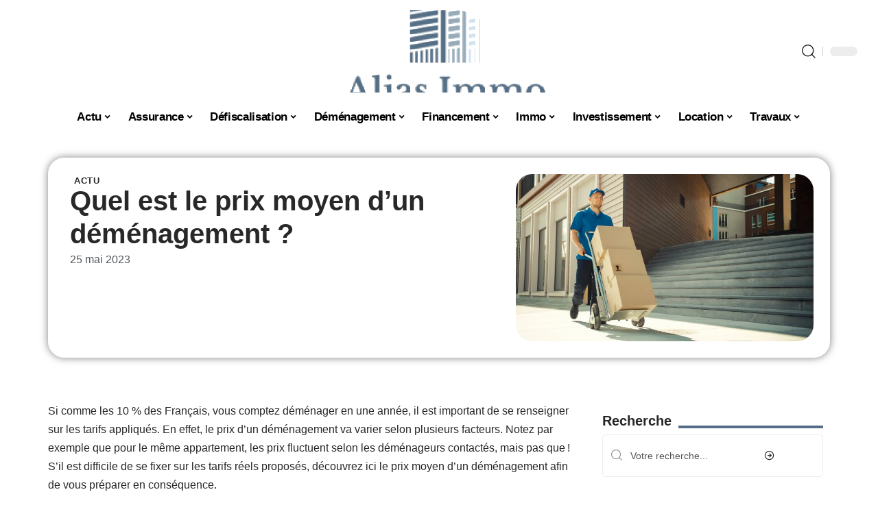

--- FILE ---
content_type: text/html; charset=UTF-8
request_url: https://www.aliasimmo.fr/quel-est-le-prix-moyen-dun-demenagement/
body_size: 31353
content:
<!DOCTYPE html>
<html lang="fr-FR">
<head><meta charset="UTF-8"><script>if(navigator.userAgent.match(/MSIE|Internet Explorer/i)||navigator.userAgent.match(/Trident\/7\..*?rv:11/i)){var href=document.location.href;if(!href.match(/[?&]nowprocket/)){if(href.indexOf("?")==-1){if(href.indexOf("#")==-1){document.location.href=href+"?nowprocket=1"}else{document.location.href=href.replace("#","?nowprocket=1#")}}else{if(href.indexOf("#")==-1){document.location.href=href+"&nowprocket=1"}else{document.location.href=href.replace("#","&nowprocket=1#")}}}}</script><script>(()=>{class RocketLazyLoadScripts{constructor(){this.v="2.0.4",this.userEvents=["keydown","keyup","mousedown","mouseup","mousemove","mouseover","mouseout","touchmove","touchstart","touchend","touchcancel","wheel","click","dblclick","input"],this.attributeEvents=["onblur","onclick","oncontextmenu","ondblclick","onfocus","onmousedown","onmouseenter","onmouseleave","onmousemove","onmouseout","onmouseover","onmouseup","onmousewheel","onscroll","onsubmit"]}async t(){this.i(),this.o(),/iP(ad|hone)/.test(navigator.userAgent)&&this.h(),this.u(),this.l(this),this.m(),this.k(this),this.p(this),this._(),await Promise.all([this.R(),this.L()]),this.lastBreath=Date.now(),this.S(this),this.P(),this.D(),this.O(),this.M(),await this.C(this.delayedScripts.normal),await this.C(this.delayedScripts.defer),await this.C(this.delayedScripts.async),await this.T(),await this.F(),await this.j(),await this.A(),window.dispatchEvent(new Event("rocket-allScriptsLoaded")),this.everythingLoaded=!0,this.lastTouchEnd&&await new Promise(t=>setTimeout(t,500-Date.now()+this.lastTouchEnd)),this.I(),this.H(),this.U(),this.W()}i(){this.CSPIssue=sessionStorage.getItem("rocketCSPIssue"),document.addEventListener("securitypolicyviolation",t=>{this.CSPIssue||"script-src-elem"!==t.violatedDirective||"data"!==t.blockedURI||(this.CSPIssue=!0,sessionStorage.setItem("rocketCSPIssue",!0))},{isRocket:!0})}o(){window.addEventListener("pageshow",t=>{this.persisted=t.persisted,this.realWindowLoadedFired=!0},{isRocket:!0}),window.addEventListener("pagehide",()=>{this.onFirstUserAction=null},{isRocket:!0})}h(){let t;function e(e){t=e}window.addEventListener("touchstart",e,{isRocket:!0}),window.addEventListener("touchend",function i(o){o.changedTouches[0]&&t.changedTouches[0]&&Math.abs(o.changedTouches[0].pageX-t.changedTouches[0].pageX)<10&&Math.abs(o.changedTouches[0].pageY-t.changedTouches[0].pageY)<10&&o.timeStamp-t.timeStamp<200&&(window.removeEventListener("touchstart",e,{isRocket:!0}),window.removeEventListener("touchend",i,{isRocket:!0}),"INPUT"===o.target.tagName&&"text"===o.target.type||(o.target.dispatchEvent(new TouchEvent("touchend",{target:o.target,bubbles:!0})),o.target.dispatchEvent(new MouseEvent("mouseover",{target:o.target,bubbles:!0})),o.target.dispatchEvent(new PointerEvent("click",{target:o.target,bubbles:!0,cancelable:!0,detail:1,clientX:o.changedTouches[0].clientX,clientY:o.changedTouches[0].clientY})),event.preventDefault()))},{isRocket:!0})}q(t){this.userActionTriggered||("mousemove"!==t.type||this.firstMousemoveIgnored?"keyup"===t.type||"mouseover"===t.type||"mouseout"===t.type||(this.userActionTriggered=!0,this.onFirstUserAction&&this.onFirstUserAction()):this.firstMousemoveIgnored=!0),"click"===t.type&&t.preventDefault(),t.stopPropagation(),t.stopImmediatePropagation(),"touchstart"===this.lastEvent&&"touchend"===t.type&&(this.lastTouchEnd=Date.now()),"click"===t.type&&(this.lastTouchEnd=0),this.lastEvent=t.type,t.composedPath&&t.composedPath()[0].getRootNode()instanceof ShadowRoot&&(t.rocketTarget=t.composedPath()[0]),this.savedUserEvents.push(t)}u(){this.savedUserEvents=[],this.userEventHandler=this.q.bind(this),this.userEvents.forEach(t=>window.addEventListener(t,this.userEventHandler,{passive:!1,isRocket:!0})),document.addEventListener("visibilitychange",this.userEventHandler,{isRocket:!0})}U(){this.userEvents.forEach(t=>window.removeEventListener(t,this.userEventHandler,{passive:!1,isRocket:!0})),document.removeEventListener("visibilitychange",this.userEventHandler,{isRocket:!0}),this.savedUserEvents.forEach(t=>{(t.rocketTarget||t.target).dispatchEvent(new window[t.constructor.name](t.type,t))})}m(){const t="return false",e=Array.from(this.attributeEvents,t=>"data-rocket-"+t),i="["+this.attributeEvents.join("],[")+"]",o="[data-rocket-"+this.attributeEvents.join("],[data-rocket-")+"]",s=(e,i,o)=>{o&&o!==t&&(e.setAttribute("data-rocket-"+i,o),e["rocket"+i]=new Function("event",o),e.setAttribute(i,t))};new MutationObserver(t=>{for(const n of t)"attributes"===n.type&&(n.attributeName.startsWith("data-rocket-")||this.everythingLoaded?n.attributeName.startsWith("data-rocket-")&&this.everythingLoaded&&this.N(n.target,n.attributeName.substring(12)):s(n.target,n.attributeName,n.target.getAttribute(n.attributeName))),"childList"===n.type&&n.addedNodes.forEach(t=>{if(t.nodeType===Node.ELEMENT_NODE)if(this.everythingLoaded)for(const i of[t,...t.querySelectorAll(o)])for(const t of i.getAttributeNames())e.includes(t)&&this.N(i,t.substring(12));else for(const e of[t,...t.querySelectorAll(i)])for(const t of e.getAttributeNames())this.attributeEvents.includes(t)&&s(e,t,e.getAttribute(t))})}).observe(document,{subtree:!0,childList:!0,attributeFilter:[...this.attributeEvents,...e]})}I(){this.attributeEvents.forEach(t=>{document.querySelectorAll("[data-rocket-"+t+"]").forEach(e=>{this.N(e,t)})})}N(t,e){const i=t.getAttribute("data-rocket-"+e);i&&(t.setAttribute(e,i),t.removeAttribute("data-rocket-"+e))}k(t){Object.defineProperty(HTMLElement.prototype,"onclick",{get(){return this.rocketonclick||null},set(e){this.rocketonclick=e,this.setAttribute(t.everythingLoaded?"onclick":"data-rocket-onclick","this.rocketonclick(event)")}})}S(t){function e(e,i){let o=e[i];e[i]=null,Object.defineProperty(e,i,{get:()=>o,set(s){t.everythingLoaded?o=s:e["rocket"+i]=o=s}})}e(document,"onreadystatechange"),e(window,"onload"),e(window,"onpageshow");try{Object.defineProperty(document,"readyState",{get:()=>t.rocketReadyState,set(e){t.rocketReadyState=e},configurable:!0}),document.readyState="loading"}catch(t){console.log("WPRocket DJE readyState conflict, bypassing")}}l(t){this.originalAddEventListener=EventTarget.prototype.addEventListener,this.originalRemoveEventListener=EventTarget.prototype.removeEventListener,this.savedEventListeners=[],EventTarget.prototype.addEventListener=function(e,i,o){o&&o.isRocket||!t.B(e,this)&&!t.userEvents.includes(e)||t.B(e,this)&&!t.userActionTriggered||e.startsWith("rocket-")||t.everythingLoaded?t.originalAddEventListener.call(this,e,i,o):(t.savedEventListeners.push({target:this,remove:!1,type:e,func:i,options:o}),"mouseenter"!==e&&"mouseleave"!==e||t.originalAddEventListener.call(this,e,t.savedUserEvents.push,o))},EventTarget.prototype.removeEventListener=function(e,i,o){o&&o.isRocket||!t.B(e,this)&&!t.userEvents.includes(e)||t.B(e,this)&&!t.userActionTriggered||e.startsWith("rocket-")||t.everythingLoaded?t.originalRemoveEventListener.call(this,e,i,o):t.savedEventListeners.push({target:this,remove:!0,type:e,func:i,options:o})}}J(t,e){this.savedEventListeners=this.savedEventListeners.filter(i=>{let o=i.type,s=i.target||window;return e!==o||t!==s||(this.B(o,s)&&(i.type="rocket-"+o),this.$(i),!1)})}H(){EventTarget.prototype.addEventListener=this.originalAddEventListener,EventTarget.prototype.removeEventListener=this.originalRemoveEventListener,this.savedEventListeners.forEach(t=>this.$(t))}$(t){t.remove?this.originalRemoveEventListener.call(t.target,t.type,t.func,t.options):this.originalAddEventListener.call(t.target,t.type,t.func,t.options)}p(t){let e;function i(e){return t.everythingLoaded?e:e.split(" ").map(t=>"load"===t||t.startsWith("load.")?"rocket-jquery-load":t).join(" ")}function o(o){function s(e){const s=o.fn[e];o.fn[e]=o.fn.init.prototype[e]=function(){return this[0]===window&&t.userActionTriggered&&("string"==typeof arguments[0]||arguments[0]instanceof String?arguments[0]=i(arguments[0]):"object"==typeof arguments[0]&&Object.keys(arguments[0]).forEach(t=>{const e=arguments[0][t];delete arguments[0][t],arguments[0][i(t)]=e})),s.apply(this,arguments),this}}if(o&&o.fn&&!t.allJQueries.includes(o)){const e={DOMContentLoaded:[],"rocket-DOMContentLoaded":[]};for(const t in e)document.addEventListener(t,()=>{e[t].forEach(t=>t())},{isRocket:!0});o.fn.ready=o.fn.init.prototype.ready=function(i){function s(){parseInt(o.fn.jquery)>2?setTimeout(()=>i.bind(document)(o)):i.bind(document)(o)}return"function"==typeof i&&(t.realDomReadyFired?!t.userActionTriggered||t.fauxDomReadyFired?s():e["rocket-DOMContentLoaded"].push(s):e.DOMContentLoaded.push(s)),o([])},s("on"),s("one"),s("off"),t.allJQueries.push(o)}e=o}t.allJQueries=[],o(window.jQuery),Object.defineProperty(window,"jQuery",{get:()=>e,set(t){o(t)}})}P(){const t=new Map;document.write=document.writeln=function(e){const i=document.currentScript,o=document.createRange(),s=i.parentElement;let n=t.get(i);void 0===n&&(n=i.nextSibling,t.set(i,n));const c=document.createDocumentFragment();o.setStart(c,0),c.appendChild(o.createContextualFragment(e)),s.insertBefore(c,n)}}async R(){return new Promise(t=>{this.userActionTriggered?t():this.onFirstUserAction=t})}async L(){return new Promise(t=>{document.addEventListener("DOMContentLoaded",()=>{this.realDomReadyFired=!0,t()},{isRocket:!0})})}async j(){return this.realWindowLoadedFired?Promise.resolve():new Promise(t=>{window.addEventListener("load",t,{isRocket:!0})})}M(){this.pendingScripts=[];this.scriptsMutationObserver=new MutationObserver(t=>{for(const e of t)e.addedNodes.forEach(t=>{"SCRIPT"!==t.tagName||t.noModule||t.isWPRocket||this.pendingScripts.push({script:t,promise:new Promise(e=>{const i=()=>{const i=this.pendingScripts.findIndex(e=>e.script===t);i>=0&&this.pendingScripts.splice(i,1),e()};t.addEventListener("load",i,{isRocket:!0}),t.addEventListener("error",i,{isRocket:!0}),setTimeout(i,1e3)})})})}),this.scriptsMutationObserver.observe(document,{childList:!0,subtree:!0})}async F(){await this.X(),this.pendingScripts.length?(await this.pendingScripts[0].promise,await this.F()):this.scriptsMutationObserver.disconnect()}D(){this.delayedScripts={normal:[],async:[],defer:[]},document.querySelectorAll("script[type$=rocketlazyloadscript]").forEach(t=>{t.hasAttribute("data-rocket-src")?t.hasAttribute("async")&&!1!==t.async?this.delayedScripts.async.push(t):t.hasAttribute("defer")&&!1!==t.defer||"module"===t.getAttribute("data-rocket-type")?this.delayedScripts.defer.push(t):this.delayedScripts.normal.push(t):this.delayedScripts.normal.push(t)})}async _(){await this.L();let t=[];document.querySelectorAll("script[type$=rocketlazyloadscript][data-rocket-src]").forEach(e=>{let i=e.getAttribute("data-rocket-src");if(i&&!i.startsWith("data:")){i.startsWith("//")&&(i=location.protocol+i);try{const o=new URL(i).origin;o!==location.origin&&t.push({src:o,crossOrigin:e.crossOrigin||"module"===e.getAttribute("data-rocket-type")})}catch(t){}}}),t=[...new Map(t.map(t=>[JSON.stringify(t),t])).values()],this.Y(t,"preconnect")}async G(t){if(await this.K(),!0!==t.noModule||!("noModule"in HTMLScriptElement.prototype))return new Promise(e=>{let i;function o(){(i||t).setAttribute("data-rocket-status","executed"),e()}try{if(navigator.userAgent.includes("Firefox/")||""===navigator.vendor||this.CSPIssue)i=document.createElement("script"),[...t.attributes].forEach(t=>{let e=t.nodeName;"type"!==e&&("data-rocket-type"===e&&(e="type"),"data-rocket-src"===e&&(e="src"),i.setAttribute(e,t.nodeValue))}),t.text&&(i.text=t.text),t.nonce&&(i.nonce=t.nonce),i.hasAttribute("src")?(i.addEventListener("load",o,{isRocket:!0}),i.addEventListener("error",()=>{i.setAttribute("data-rocket-status","failed-network"),e()},{isRocket:!0}),setTimeout(()=>{i.isConnected||e()},1)):(i.text=t.text,o()),i.isWPRocket=!0,t.parentNode.replaceChild(i,t);else{const i=t.getAttribute("data-rocket-type"),s=t.getAttribute("data-rocket-src");i?(t.type=i,t.removeAttribute("data-rocket-type")):t.removeAttribute("type"),t.addEventListener("load",o,{isRocket:!0}),t.addEventListener("error",i=>{this.CSPIssue&&i.target.src.startsWith("data:")?(console.log("WPRocket: CSP fallback activated"),t.removeAttribute("src"),this.G(t).then(e)):(t.setAttribute("data-rocket-status","failed-network"),e())},{isRocket:!0}),s?(t.fetchPriority="high",t.removeAttribute("data-rocket-src"),t.src=s):t.src="data:text/javascript;base64,"+window.btoa(unescape(encodeURIComponent(t.text)))}}catch(i){t.setAttribute("data-rocket-status","failed-transform"),e()}});t.setAttribute("data-rocket-status","skipped")}async C(t){const e=t.shift();return e?(e.isConnected&&await this.G(e),this.C(t)):Promise.resolve()}O(){this.Y([...this.delayedScripts.normal,...this.delayedScripts.defer,...this.delayedScripts.async],"preload")}Y(t,e){this.trash=this.trash||[];let i=!0;var o=document.createDocumentFragment();t.forEach(t=>{const s=t.getAttribute&&t.getAttribute("data-rocket-src")||t.src;if(s&&!s.startsWith("data:")){const n=document.createElement("link");n.href=s,n.rel=e,"preconnect"!==e&&(n.as="script",n.fetchPriority=i?"high":"low"),t.getAttribute&&"module"===t.getAttribute("data-rocket-type")&&(n.crossOrigin=!0),t.crossOrigin&&(n.crossOrigin=t.crossOrigin),t.integrity&&(n.integrity=t.integrity),t.nonce&&(n.nonce=t.nonce),o.appendChild(n),this.trash.push(n),i=!1}}),document.head.appendChild(o)}W(){this.trash.forEach(t=>t.remove())}async T(){try{document.readyState="interactive"}catch(t){}this.fauxDomReadyFired=!0;try{await this.K(),this.J(document,"readystatechange"),document.dispatchEvent(new Event("rocket-readystatechange")),await this.K(),document.rocketonreadystatechange&&document.rocketonreadystatechange(),await this.K(),this.J(document,"DOMContentLoaded"),document.dispatchEvent(new Event("rocket-DOMContentLoaded")),await this.K(),this.J(window,"DOMContentLoaded"),window.dispatchEvent(new Event("rocket-DOMContentLoaded"))}catch(t){console.error(t)}}async A(){try{document.readyState="complete"}catch(t){}try{await this.K(),this.J(document,"readystatechange"),document.dispatchEvent(new Event("rocket-readystatechange")),await this.K(),document.rocketonreadystatechange&&document.rocketonreadystatechange(),await this.K(),this.J(window,"load"),window.dispatchEvent(new Event("rocket-load")),await this.K(),window.rocketonload&&window.rocketonload(),await this.K(),this.allJQueries.forEach(t=>t(window).trigger("rocket-jquery-load")),await this.K(),this.J(window,"pageshow");const t=new Event("rocket-pageshow");t.persisted=this.persisted,window.dispatchEvent(t),await this.K(),window.rocketonpageshow&&window.rocketonpageshow({persisted:this.persisted})}catch(t){console.error(t)}}async K(){Date.now()-this.lastBreath>45&&(await this.X(),this.lastBreath=Date.now())}async X(){return document.hidden?new Promise(t=>setTimeout(t)):new Promise(t=>requestAnimationFrame(t))}B(t,e){return e===document&&"readystatechange"===t||(e===document&&"DOMContentLoaded"===t||(e===window&&"DOMContentLoaded"===t||(e===window&&"load"===t||e===window&&"pageshow"===t)))}static run(){(new RocketLazyLoadScripts).t()}}RocketLazyLoadScripts.run()})();</script>
    
    <meta http-equiv="X-UA-Compatible" content="IE=edge">
    <meta name="viewport" content="width=device-width, initial-scale=1">
    <link rel="profile" href="https://gmpg.org/xfn/11">
	<meta name='robots' content='index, follow, max-image-preview:large, max-snippet:-1, max-video-preview:-1' />
            <link rel="apple-touch-icon" href="https://www.aliasimmo.fr/wp-content/uploads/aliasimmo.fr-512x512_2-1.png"/>
		            <meta name="msapplication-TileColor" content="#ffffff">
            <meta name="msapplication-TileImage" content="https://www.aliasimmo.fr/wp-content/uploads/aliasimmo.fr-512x512_2-1.png"/>
		<meta http-equiv="Content-Security-Policy" content="upgrade-insecure-requests">

	<!-- This site is optimized with the Yoast SEO plugin v26.8 - https://yoast.com/product/yoast-seo-wordpress/ -->
	<title>Prix moyen d’un déménagement : quel est-il ?</title><link rel="preload" data-rocket-preload as="image" href="https://www.aliasimmo.fr/wp-content/uploads/631b4c36648093539e2602a3_img-quel-est-le-prix-moyen-d-un-demenagement.jpg.webp" imagesrcset="https://www.aliasimmo.fr/wp-content/uploads/631b4c36648093539e2602a3_img-quel-est-le-prix-moyen-d-un-demenagement.jpg.webp 1519w,https://www.aliasimmo.fr/wp-content/uploads/631b4c36648093539e2602a3_img-quel-est-le-prix-moyen-d-un-demenagement-300x169.jpg.webp 300w,https://www.aliasimmo.fr/wp-content/uploads/631b4c36648093539e2602a3_img-quel-est-le-prix-moyen-d-un-demenagement-1024x576.jpg.webp 1024w,https://www.aliasimmo.fr/wp-content/uploads/631b4c36648093539e2602a3_img-quel-est-le-prix-moyen-d-un-demenagement-768x432.jpg.webp 768w" imagesizes="(max-width: 1519px) 100vw, 1519px" fetchpriority="high">
	<meta name="description" content="Souhaitez-vous connaître le prix moyen d’un déménagement ? Il prend en compte de nombreuses modalités que vous découvrirez ici." />
	<link rel="canonical" href="https://www.aliasimmo.fr/quel-est-le-prix-moyen-dun-demenagement/" />
	<meta property="og:locale" content="fr_FR" />
	<meta property="og:type" content="article" />
	<meta property="og:title" content="Prix moyen d’un déménagement : quel est-il ?" />
	<meta property="og:description" content="Souhaitez-vous connaître le prix moyen d’un déménagement ? Il prend en compte de nombreuses modalités que vous découvrirez ici." />
	<meta property="og:url" content="https://www.aliasimmo.fr/quel-est-le-prix-moyen-dun-demenagement/" />
	<meta property="og:site_name" content="Alias Immo" />
	<meta property="article:published_time" content="2023-05-25T00:01:00+00:00" />
	<meta property="article:modified_time" content="2023-05-25T12:19:47+00:00" />
	<meta property="og:image" content="https://www.aliasimmo.fr/wp-content/uploads/631b4c36648093539e2602a3_img-quel-est-le-prix-moyen-d-un-demenagement.jpg" />
	<meta property="og:image:width" content="1519" />
	<meta property="og:image:height" content="854" />
	<meta property="og:image:type" content="image/jpeg" />
	<meta name="author" content="Lionel004" />
	<meta name="twitter:card" content="summary_large_image" />
	<meta name="twitter:label1" content="Écrit par" />
	<meta name="twitter:data1" content="Lionel004" />
	<meta name="twitter:label2" content="Durée de lecture estimée" />
	<meta name="twitter:data2" content="4 minutes" />
	<script type="application/ld+json" class="yoast-schema-graph">{"@context":"https://schema.org","@graph":[{"@type":"Article","@id":"https://www.aliasimmo.fr/quel-est-le-prix-moyen-dun-demenagement/#article","isPartOf":{"@id":"https://www.aliasimmo.fr/quel-est-le-prix-moyen-dun-demenagement/"},"author":{"name":"Lionel004","@id":"https://www.aliasimmo.fr/#/schema/person/ba25d973111c476e7ed291ff1f782e52"},"headline":"Quel est le prix moyen d&rsquo;un déménagement ?","datePublished":"2023-05-25T00:01:00+00:00","dateModified":"2023-05-25T12:19:47+00:00","mainEntityOfPage":{"@id":"https://www.aliasimmo.fr/quel-est-le-prix-moyen-dun-demenagement/"},"wordCount":1217,"image":{"@id":"https://www.aliasimmo.fr/quel-est-le-prix-moyen-dun-demenagement/#primaryimage"},"thumbnailUrl":"https://www.aliasimmo.fr/wp-content/uploads/631b4c36648093539e2602a3_img-quel-est-le-prix-moyen-d-un-demenagement.jpg","articleSection":["Actu"],"inLanguage":"fr-FR"},{"@type":"WebPage","@id":"https://www.aliasimmo.fr/quel-est-le-prix-moyen-dun-demenagement/","url":"https://www.aliasimmo.fr/quel-est-le-prix-moyen-dun-demenagement/","name":"Prix moyen d’un déménagement : quel est-il ?","isPartOf":{"@id":"https://www.aliasimmo.fr/#website"},"primaryImageOfPage":{"@id":"https://www.aliasimmo.fr/quel-est-le-prix-moyen-dun-demenagement/#primaryimage"},"image":{"@id":"https://www.aliasimmo.fr/quel-est-le-prix-moyen-dun-demenagement/#primaryimage"},"thumbnailUrl":"https://www.aliasimmo.fr/wp-content/uploads/631b4c36648093539e2602a3_img-quel-est-le-prix-moyen-d-un-demenagement.jpg","datePublished":"2023-05-25T00:01:00+00:00","dateModified":"2023-05-25T12:19:47+00:00","author":{"@id":"https://www.aliasimmo.fr/#/schema/person/ba25d973111c476e7ed291ff1f782e52"},"description":"Souhaitez-vous connaître le prix moyen d’un déménagement ? Il prend en compte de nombreuses modalités que vous découvrirez ici.","breadcrumb":{"@id":"https://www.aliasimmo.fr/quel-est-le-prix-moyen-dun-demenagement/#breadcrumb"},"inLanguage":"fr-FR","potentialAction":[{"@type":"ReadAction","target":["https://www.aliasimmo.fr/quel-est-le-prix-moyen-dun-demenagement/"]}]},{"@type":"ImageObject","inLanguage":"fr-FR","@id":"https://www.aliasimmo.fr/quel-est-le-prix-moyen-dun-demenagement/#primaryimage","url":"https://www.aliasimmo.fr/wp-content/uploads/631b4c36648093539e2602a3_img-quel-est-le-prix-moyen-d-un-demenagement.jpg","contentUrl":"https://www.aliasimmo.fr/wp-content/uploads/631b4c36648093539e2602a3_img-quel-est-le-prix-moyen-d-un-demenagement.jpg","width":1519,"height":854,"caption":"prix moyen d’un déménagement"},{"@type":"BreadcrumbList","@id":"https://www.aliasimmo.fr/quel-est-le-prix-moyen-dun-demenagement/#breadcrumb","itemListElement":[{"@type":"ListItem","position":1,"name":"Accueil","item":"https://www.aliasimmo.fr/"},{"@type":"ListItem","position":2,"name":"Quel est le prix moyen d&rsquo;un déménagement ?"}]},{"@type":"WebSite","@id":"https://www.aliasimmo.fr/#website","url":"https://www.aliasimmo.fr/","name":"Alias Immo","description":"Blog immobilier","potentialAction":[{"@type":"SearchAction","target":{"@type":"EntryPoint","urlTemplate":"https://www.aliasimmo.fr/?s={search_term_string}"},"query-input":{"@type":"PropertyValueSpecification","valueRequired":true,"valueName":"search_term_string"}}],"inLanguage":"fr-FR"},{"@type":"Person","@id":"https://www.aliasimmo.fr/#/schema/person/ba25d973111c476e7ed291ff1f782e52","name":"Lionel004","image":{"@type":"ImageObject","inLanguage":"fr-FR","@id":"https://www.aliasimmo.fr/#/schema/person/image/","url":"https://secure.gravatar.com/avatar/9d4bcec8229d19b3a2757cfdd54dc2f764443c6ef86e31a24235cfae2700add1?s=96&d=mm&r=g","contentUrl":"https://secure.gravatar.com/avatar/9d4bcec8229d19b3a2757cfdd54dc2f764443c6ef86e31a24235cfae2700add1?s=96&d=mm&r=g","caption":"Lionel004"}}]}</script>
	<!-- / Yoast SEO plugin. -->


<link rel="alternate" type="application/rss+xml" title="Alias Immo &raquo; Flux" href="https://www.aliasimmo.fr/feed/" />
<link rel="alternate" title="oEmbed (JSON)" type="application/json+oembed" href="https://www.aliasimmo.fr/wp-json/oembed/1.0/embed?url=https%3A%2F%2Fwww.aliasimmo.fr%2Fquel-est-le-prix-moyen-dun-demenagement%2F" />
<link rel="alternate" title="oEmbed (XML)" type="text/xml+oembed" href="https://www.aliasimmo.fr/wp-json/oembed/1.0/embed?url=https%3A%2F%2Fwww.aliasimmo.fr%2Fquel-est-le-prix-moyen-dun-demenagement%2F&#038;format=xml" />
<style id='wp-img-auto-sizes-contain-inline-css'>
img:is([sizes=auto i],[sizes^="auto," i]){contain-intrinsic-size:3000px 1500px}
/*# sourceURL=wp-img-auto-sizes-contain-inline-css */
</style>
<link data-minify="1" rel='stylesheet' id='global-tweaks-css' href='https://www.aliasimmo.fr/wp-content/cache/min/1/wp-content/plugins/zz-awp-optimize/assets/css/global-tweaks.css?ver=1769077835' media='all' />
<link data-minify="1" rel='stylesheet' id='theme-tweaks-css' href='https://www.aliasimmo.fr/wp-content/cache/min/1/wp-content/plugins/zz-awp-optimize/inc/themes/foxiz/assets/css/tweaks.css?ver=1769077835' media='all' />
<link data-minify="1" rel='stylesheet' id='font-system-css' href='https://www.aliasimmo.fr/wp-content/cache/min/1/wp-content/plugins/zz-awp-optimize/assets/css/font-system.css?ver=1769077835' media='all' />
<style id='wp-emoji-styles-inline-css'>

	img.wp-smiley, img.emoji {
		display: inline !important;
		border: none !important;
		box-shadow: none !important;
		height: 1em !important;
		width: 1em !important;
		margin: 0 0.07em !important;
		vertical-align: -0.1em !important;
		background: none !important;
		padding: 0 !important;
	}
/*# sourceURL=wp-emoji-styles-inline-css */
</style>
<link rel='stylesheet' id='elementor-frontend-css' href='https://www.aliasimmo.fr/wp-content/plugins/elementor/assets/css/frontend.min.css?ver=3.34.2' media='all' />
<link rel='stylesheet' id='elementor-post-2162-css' href='https://www.aliasimmo.fr/wp-content/uploads/elementor/css/post-2162.css?ver=1769077834' media='all' />
<link rel='stylesheet' id='elementor-post-2595-css' href='https://www.aliasimmo.fr/wp-content/uploads/elementor/css/post-2595.css?ver=1769077836' media='all' />
<link data-minify="1" rel='stylesheet' id='foxiz-main-css' href='https://www.aliasimmo.fr/wp-content/cache/min/1/wp-content/themes/foxiz/assets/css/main.css?ver=1769077835' media='all' />
<link data-minify="1" rel='stylesheet' id='foxiz-print-css' href='https://www.aliasimmo.fr/wp-content/cache/min/1/wp-content/themes/foxiz/assets/css/print.css?ver=1769077835' media='all' />
<link rel='stylesheet' id='foxiz-style-css' href='https://www.aliasimmo.fr/wp-content/themes/foxiz-child-012/style.css?ver=1.8.1' media='all' />
<style id='foxiz-style-inline-css'>
:root {--g-color :#566E87;--g-color-90 :#566E87e6;}[data-theme="dark"].is-hd-4 {--nav-bg: #191c20;--nav-bg-from: #191c20;--nav-bg-to: #191c20;}[data-theme="dark"].is-hd-5, [data-theme="dark"].is-hd-5:not(.sticky-on) {--nav-bg: #191c20;--nav-bg-from: #191c20;--nav-bg-to: #191c20;}:root {--max-width-wo-sb : 860px;--hyperlink-line-color :var(--g-color);}.search-header:before { background-repeat : no-repeat;background-size : cover;background-attachment : scroll;background-position : center center;}[data-theme="dark"] .search-header:before { background-repeat : no-repeat;background-size : cover;background-attachment : scroll;background-position : center center;}.footer-has-bg { background-color : #88888812;}#amp-mobile-version-switcher { display: none; }
/*# sourceURL=foxiz-style-inline-css */
</style>
<link data-minify="1" rel='stylesheet' id='foxiz-parent-css' href='https://www.aliasimmo.fr/wp-content/cache/min/1/wp-content/themes/foxiz/style.css?ver=1769077835' media='all' />
<link data-minify="1" rel='stylesheet' id='foxiz-theme12-color-css' href='https://www.aliasimmo.fr/wp-content/cache/min/1/wp-content/themes/foxiz-child-012/style-theme12-color.css?ver=1769077835' media='all' />
<link data-minify="1" rel='stylesheet' id='foxiz-theme12-css' href='https://www.aliasimmo.fr/wp-content/cache/min/1/wp-content/themes/foxiz-child-012/style-theme12.css?ver=1769077835' media='all' />
<style id='rocket-lazyload-inline-css'>
.rll-youtube-player{position:relative;padding-bottom:56.23%;height:0;overflow:hidden;max-width:100%;}.rll-youtube-player:focus-within{outline: 2px solid currentColor;outline-offset: 5px;}.rll-youtube-player iframe{position:absolute;top:0;left:0;width:100%;height:100%;z-index:100;background:0 0}.rll-youtube-player img{bottom:0;display:block;left:0;margin:auto;max-width:100%;width:100%;position:absolute;right:0;top:0;border:none;height:auto;-webkit-transition:.4s all;-moz-transition:.4s all;transition:.4s all}.rll-youtube-player img:hover{-webkit-filter:brightness(75%)}.rll-youtube-player .play{height:100%;width:100%;left:0;top:0;position:absolute;background:var(--wpr-bg-19237dde-f993-4b37-9149-a0c2e89af7ec) no-repeat center;background-color: transparent !important;cursor:pointer;border:none;}.wp-embed-responsive .wp-has-aspect-ratio .rll-youtube-player{position:absolute;padding-bottom:0;width:100%;height:100%;top:0;bottom:0;left:0;right:0}
/*# sourceURL=rocket-lazyload-inline-css */
</style>
<script src="https://www.aliasimmo.fr/wp-includes/js/jquery/jquery.min.js?ver=3.7.1" id="jquery-core-js" data-rocket-defer defer></script>
<script src="https://www.aliasimmo.fr/wp-includes/js/jquery/jquery-migrate.min.js?ver=3.4.1" id="jquery-migrate-js" data-rocket-defer defer></script>
<link rel="https://api.w.org/" href="https://www.aliasimmo.fr/wp-json/" /><link rel="alternate" title="JSON" type="application/json" href="https://www.aliasimmo.fr/wp-json/wp/v2/posts/230" /><meta name="generator" content="WordPress 6.9" />
<link rel='shortlink' href='https://www.aliasimmo.fr/?p=230' />
<link rel="EditURI" type="application/rsd+xml" title="RSD" href="https://www.aliasimmo.fr/send.php?rsd" />
	<!-- Google tag (gtag.js) -->
<script type="rocketlazyloadscript" async data-rocket-src="https://www.googletagmanager.com/gtag/js?id=G-7ZTFECW36C"></script>
<script type="rocketlazyloadscript">
  window.dataLayer = window.dataLayer || [];
  function gtag(){dataLayer.push(arguments);}
  gtag('js', new Date());

  gtag('config', 'G-7ZTFECW36C');
</script>
<link rel="icon" type="image/png" href="/wp-content/uploads/fbrfg/favicon-96x96.png" sizes="96x96" />
<link rel="icon" type="image/svg+xml" href="/wp-content/uploads/fbrfg/favicon.svg" />
<link rel="shortcut icon" href="/wp-content/uploads/fbrfg/favicon.ico" />
<link rel="apple-touch-icon" sizes="180x180" href="/wp-content/uploads/fbrfg/apple-touch-icon.png" />
<link rel="manifest" href="/wp-content/uploads/fbrfg/site.webmanifest" /><style>
        .elementor-widget-sidebar {
            position: sticky !important;
            top: 20px !important;
        }
    </style><meta name="generator" content="Elementor 3.34.2; features: e_font_icon_svg, additional_custom_breakpoints; settings: css_print_method-external, google_font-enabled, font_display-swap">
			<style>
				.e-con.e-parent:nth-of-type(n+4):not(.e-lazyloaded):not(.e-no-lazyload),
				.e-con.e-parent:nth-of-type(n+4):not(.e-lazyloaded):not(.e-no-lazyload) * {
					background-image: none !important;
				}
				@media screen and (max-height: 1024px) {
					.e-con.e-parent:nth-of-type(n+3):not(.e-lazyloaded):not(.e-no-lazyload),
					.e-con.e-parent:nth-of-type(n+3):not(.e-lazyloaded):not(.e-no-lazyload) * {
						background-image: none !important;
					}
				}
				@media screen and (max-height: 640px) {
					.e-con.e-parent:nth-of-type(n+2):not(.e-lazyloaded):not(.e-no-lazyload),
					.e-con.e-parent:nth-of-type(n+2):not(.e-lazyloaded):not(.e-no-lazyload) * {
						background-image: none !important;
					}
				}
			</style>
			<link rel="icon" href="https://www.aliasimmo.fr/wp-content/uploads/aliasimmo.fr-512x512_2-2-150x150.png" sizes="32x32" />
<link rel="icon" href="https://www.aliasimmo.fr/wp-content/uploads/aliasimmo.fr-512x512_2-2-300x300.png" sizes="192x192" />
<link rel="apple-touch-icon" href="https://www.aliasimmo.fr/wp-content/uploads/aliasimmo.fr-512x512_2-2-300x300.png" />
<meta name="msapplication-TileImage" content="https://www.aliasimmo.fr/wp-content/uploads/aliasimmo.fr-512x512_2-2-300x300.png" />
<noscript><style id="rocket-lazyload-nojs-css">.rll-youtube-player, [data-lazy-src]{display:none !important;}</style></noscript><style id="rocket-lazyrender-inline-css">[data-wpr-lazyrender] {content-visibility: auto;}</style><style id="wpr-lazyload-bg-container"></style><style id="wpr-lazyload-bg-exclusion"></style>
<noscript>
<style id="wpr-lazyload-bg-nostyle">.rll-youtube-player .play{--wpr-bg-19237dde-f993-4b37-9149-a0c2e89af7ec: url('https://www.aliasimmo.fr/wp-content/plugins/wp-rocket/assets/img/youtube.png');}</style>
</noscript>
<script type="application/javascript">const rocket_pairs = [{"selector":".rll-youtube-player .play","style":".rll-youtube-player .play{--wpr-bg-19237dde-f993-4b37-9149-a0c2e89af7ec: url('https:\/\/www.aliasimmo.fr\/wp-content\/plugins\/wp-rocket\/assets\/img\/youtube.png');}","hash":"19237dde-f993-4b37-9149-a0c2e89af7ec","url":"https:\/\/www.aliasimmo.fr\/wp-content\/plugins\/wp-rocket\/assets\/img\/youtube.png"}]; const rocket_excluded_pairs = [];</script><meta name="generator" content="WP Rocket 3.20.3" data-wpr-features="wpr_lazyload_css_bg_img wpr_delay_js wpr_defer_js wpr_minify_js wpr_lazyload_images wpr_lazyload_iframes wpr_automatic_lazy_rendering wpr_oci wpr_cache_webp wpr_minify_css wpr_desktop" /></head>
<body data-rsssl=1 class="wp-singular post-template-default single single-post postid-230 single-format-standard wp-embed-responsive wp-theme-foxiz wp-child-theme-foxiz-child-012 elementor-default elementor-kit-2162 menu-ani-1 hover-ani-1 is-rm-1 is-hd-5 is-stemplate is-backtop none-m-backtop is-mstick is-smart-sticky sync-bookmarks" data-theme="default">
<div  class="site-outer">
	        <header  id="site-header" class="header-wrap rb-section header-5 header-fw style-none has-quick-menu">
			        <div  class="reading-indicator"><span id="reading-progress"></span></div>
		            <div  class="logo-sec">
                <div class="logo-sec-inner rb-container edge-padding">
                    <div class="logo-sec-left">
						                    </div>
                    <div class="logo-sec-center">        <div class="logo-wrap is-image-logo site-branding">
            <a href="https://www.aliasimmo.fr/" class="logo" title="Alias Immo">
				<img class="logo-default" data-mode="default" height="400" width="800" src="https://www.aliasimmo.fr/wp-content/uploads/aliasimmo.fr-800x400-1.png" srcset="https://www.aliasimmo.fr/wp-content/uploads/aliasimmo.fr-800x400-1.png 1x,https://www.aliasimmo.fr/wp-content/uploads/aliasimmo.fr-800x400-1.png 2x" alt="Alias Immo" decoding="async" loading="eager"><img class="logo-dark" data-mode="dark" height="400" width="800" src="https://www.aliasimmo.fr/wp-content/uploads/aliasimmo.fr-800x400-1.png" srcset="https://www.aliasimmo.fr/wp-content/uploads/aliasimmo.fr-800x400-1.png 1x,https://www.aliasimmo.fr/wp-content/uploads/aliasimmo.fr-800x400-1.png 2x" alt="Alias Immo" decoding="async" loading="eager">            </a>
        </div>
		</div>
                    <div class="logo-sec-right">
                        <div class="navbar-right">
							        <div class="wnav-holder w-header-search header-dropdown-outer">
            <a href="#" data-title="Recherche" class="icon-holder header-element search-btn search-trigger" aria-label="search">
				<i class="rbi rbi-search wnav-icon" aria-hidden="true"></i>				            </a>
			                <div class="header-dropdown">
                    <div class="header-search-form">
						        <form method="get" action="https://www.aliasimmo.fr/" class="rb-search-form">
            <div class="search-form-inner">
				                    <span class="search-icon"><i class="rbi rbi-search" aria-hidden="true"></i></span>
				                <span class="search-text"><input type="text" class="field" placeholder="Votre recherche..." value="" name="s"/></span>
                <span class="rb-search-submit"><input type="submit" value="Recherche"/>                        <i class="rbi rbi-cright" aria-hidden="true"></i></span>
            </div>
        </form>
							                    </div>
                </div>
			        </div>
		        <div class="dark-mode-toggle-wrap">
            <div class="dark-mode-toggle">
                <span class="dark-mode-slide">
                    <i class="dark-mode-slide-btn mode-icon-dark" data-title="Mode lumière"><svg class="svg-icon svg-mode-dark" aria-hidden="true" role="img" focusable="false" xmlns="http://www.w3.org/2000/svg" viewBox="0 0 512 512"><path fill="currentColor" d="M507.681,209.011c-1.297-6.991-7.324-12.111-14.433-12.262c-7.104-0.122-13.347,4.711-14.936,11.643 c-15.26,66.497-73.643,112.94-141.978,112.94c-80.321,0-145.667-65.346-145.667-145.666c0-68.335,46.443-126.718,112.942-141.976 c6.93-1.59,11.791-7.826,11.643-14.934c-0.149-7.108-5.269-13.136-12.259-14.434C287.546,1.454,271.735,0,256,0 C187.62,0,123.333,26.629,74.98,74.981C26.628,123.333,0,187.62,0,256s26.628,132.667,74.98,181.019 C123.333,485.371,187.62,512,256,512s132.667-26.629,181.02-74.981C485.372,388.667,512,324.38,512,256 C512,240.278,510.546,224.469,507.681,209.011z" /></svg></i>
                    <i class="dark-mode-slide-btn mode-icon-default" data-title="Mode sombre"><svg class="svg-icon svg-mode-light" aria-hidden="true" role="img" focusable="false" xmlns="http://www.w3.org/2000/svg" viewBox="0 0 232.447 232.447"><path fill="currentColor" d="M116.211,194.8c-4.143,0-7.5,3.357-7.5,7.5v22.643c0,4.143,3.357,7.5,7.5,7.5s7.5-3.357,7.5-7.5V202.3 C123.711,198.157,120.354,194.8,116.211,194.8z" /><path fill="currentColor" d="M116.211,37.645c4.143,0,7.5-3.357,7.5-7.5V7.505c0-4.143-3.357-7.5-7.5-7.5s-7.5,3.357-7.5,7.5v22.641 C108.711,34.288,112.068,37.645,116.211,37.645z" /><path fill="currentColor" d="M50.054,171.78l-16.016,16.008c-2.93,2.929-2.931,7.677-0.003,10.606c1.465,1.466,3.385,2.198,5.305,2.198 c1.919,0,3.838-0.731,5.302-2.195l16.016-16.008c2.93-2.929,2.931-7.677,0.003-10.606C57.731,168.852,52.982,168.851,50.054,171.78 z" /><path fill="currentColor" d="M177.083,62.852c1.919,0,3.838-0.731,5.302-2.195L198.4,44.649c2.93-2.929,2.931-7.677,0.003-10.606 c-2.93-2.932-7.679-2.931-10.607-0.003l-16.016,16.008c-2.93,2.929-2.931,7.677-0.003,10.607 C173.243,62.12,175.163,62.852,177.083,62.852z" /><path fill="currentColor" d="M37.645,116.224c0-4.143-3.357-7.5-7.5-7.5H7.5c-4.143,0-7.5,3.357-7.5,7.5s3.357,7.5,7.5,7.5h22.645 C34.287,123.724,37.645,120.366,37.645,116.224z" /><path fill="currentColor" d="M224.947,108.724h-22.652c-4.143,0-7.5,3.357-7.5,7.5s3.357,7.5,7.5,7.5h22.652c4.143,0,7.5-3.357,7.5-7.5 S229.09,108.724,224.947,108.724z" /><path fill="currentColor" d="M50.052,60.655c1.465,1.465,3.384,2.197,5.304,2.197c1.919,0,3.839-0.732,5.303-2.196c2.93-2.929,2.93-7.678,0.001-10.606 L44.652,34.042c-2.93-2.93-7.679-2.929-10.606-0.001c-2.93,2.929-2.93,7.678-0.001,10.606L50.052,60.655z" /><path fill="currentColor" d="M182.395,171.782c-2.93-2.929-7.679-2.93-10.606-0.001c-2.93,2.929-2.93,7.678-0.001,10.607l16.007,16.008 c1.465,1.465,3.384,2.197,5.304,2.197c1.919,0,3.839-0.732,5.303-2.196c2.93-2.929,2.93-7.678,0.001-10.607L182.395,171.782z" /><path fill="currentColor" d="M116.22,48.7c-37.232,0-67.523,30.291-67.523,67.523s30.291,67.523,67.523,67.523s67.522-30.291,67.522-67.523 S153.452,48.7,116.22,48.7z M116.22,168.747c-28.962,0-52.523-23.561-52.523-52.523S87.258,63.7,116.22,63.7 c28.961,0,52.522,23.562,52.522,52.523S145.181,168.747,116.22,168.747z" /></svg></i>
                </span>
            </div>
        </div>
		                        </div>
                    </div>
                </div>
            </div>
            <div id="navbar-outer" class="navbar-outer">
                <div id="sticky-holder" class="sticky-holder">
                    <div class="navbar-wrap">
                        <div class="rb-container edge-padding">
                            <div class="navbar-inner">
                                <div class="navbar-center">
									        <nav id="site-navigation" class="main-menu-wrap" aria-label="main menu"><ul id="menu-main-1" class="main-menu rb-menu large-menu" itemscope itemtype="https://www.schema.org/SiteNavigationElement"><li class="menu-item menu-item-type-taxonomy menu-item-object-category current-post-ancestor current-menu-parent current-post-parent menu-item-47 menu-item-has-children menu-has-child-mega is-child-wide"><a href="https://www.aliasimmo.fr/actu/"><span>Actu</span></a><div class="mega-dropdown is-mega-category"><div class="rb-container edge-padding"><div class="mega-dropdown-inner"><div class="mega-header mega-header-fw"><span class="h4">Actu</span><a class="mega-link is-meta" href="https://www.aliasimmo.fr/actu/"><span>Show More</span><i class="rbi rbi-cright" aria-hidden="true"></i></a></div><div id="mega-listing-47" class="block-wrap block-small block-grid block-grid-small-1 rb-columns rb-col-5 is-gap-10"><div class="block-inner">        <div class="p-wrap p-grid p-grid-small-1" data-pid="336">
	            <div class="feat-holder overlay-text">
				        <div class="p-featured">
			        <a class="p-flink" href="https://www.aliasimmo.fr/comment-se-passe-une-deratisation-sur-paris-par-un-professionnel/" title="Déroulement d&rsquo;une dératisation professionnelle à Paris, étape par étape">
			<img width="330" height="186" src="https://www.aliasimmo.fr/wp-content/uploads/comment-se-passe-une-deratisation-sur-paris-par-un-professionnel-scaled.jpg" class="featured-img wp-post-image" alt="Comment se passe une dératisation sur Paris par un professionnel ?" loading="eager" decoding="async" srcset="https://www.aliasimmo.fr/wp-content/uploads/comment-se-passe-une-deratisation-sur-paris-par-un-professionnel-scaled.jpg 1200w,https://www.aliasimmo.fr/wp-content/uploads/comment-se-passe-une-deratisation-sur-paris-par-un-professionnel-300x169.jpg.webp 300w,https://www.aliasimmo.fr/wp-content/uploads/comment-se-passe-une-deratisation-sur-paris-par-un-professionnel-768x432.jpg.webp 768w" sizes="(max-width: 330px) 100vw, 330px" />        </a>
		        </div>
	            </div>
		        <div class="p-content">
			<span class="entry-title h4">        <a class="p-url" href="https://www.aliasimmo.fr/comment-se-passe-une-deratisation-sur-paris-par-un-professionnel/" rel="bookmark">Déroulement d&rsquo;une dératisation professionnelle à Paris, étape par étape</a></span>            <div class="p-meta">
                <div class="meta-inner is-meta">
					<span class="meta-el meta-update">
		            <time class="date date-updated" title="2026-01-04T12:23:26+01:00">4 janvier 2026</time>
		        </span>
		                </div>
				            </div>
		        </div>
		        </div>
	        <div class="p-wrap p-grid p-grid-small-1" data-pid="1629">
	            <div class="feat-holder overlay-text">
				        <div class="p-featured">
			        <a class="p-flink" href="https://www.aliasimmo.fr/quels-sont-les-avantages-de-la-location-de-bureaux-partages/" title="Pourquoi choisir la location de bureaux partagés pour votre entreprise">
			<img width="330" height="220" src="https://www.aliasimmo.fr/wp-content/uploads/colleagues-sharing-informal-meeting-at-off-scaled.jpg.webp" class="featured-img wp-post-image" alt="" loading="eager" decoding="async" srcset="https://www.aliasimmo.fr/wp-content/uploads/colleagues-sharing-informal-meeting-at-off-scaled.jpg.webp 1200w,https://www.aliasimmo.fr/wp-content/uploads/colleagues-sharing-informal-meeting-at-off-300x200.jpg.webp 300w,https://www.aliasimmo.fr/wp-content/uploads/colleagues-sharing-informal-meeting-at-off-768x512.jpg.webp 768w" sizes="(max-width: 330px) 100vw, 330px" />        </a>
		        </div>
	            </div>
		        <div class="p-content">
			<span class="entry-title h4">        <a class="p-url" href="https://www.aliasimmo.fr/quels-sont-les-avantages-de-la-location-de-bureaux-partages/" rel="bookmark">Pourquoi choisir la location de bureaux partagés pour votre entreprise</a></span>            <div class="p-meta">
                <div class="meta-inner is-meta">
					<span class="meta-el meta-update">
		            <time class="date date-updated" title="2026-01-04T12:21:17+01:00">4 janvier 2026</time>
		        </span>
		                </div>
				            </div>
		        </div>
		        </div>
	        <div class="p-wrap p-grid p-grid-small-1" data-pid="1137">
	            <div class="feat-holder overlay-text">
				        <div class="p-featured">
			        <a class="p-flink" href="https://www.aliasimmo.fr/comment-reussir-la-construction-de-votre-maison-a-toulouse-en-toute-serenite/" title="Construire sa maison à Toulouse : les clés d&rsquo;un projet serein">
			<img width="330" height="220" src="https://www.aliasimmo.fr/wp-content/uploads/woman-engineer-talking-with-construction-worker-inside-house-scaled.jpg" class="featured-img wp-post-image" alt="" loading="eager" decoding="async" srcset="https://www.aliasimmo.fr/wp-content/uploads/woman-engineer-talking-with-construction-worker-inside-house-scaled.jpg 1200w,https://www.aliasimmo.fr/wp-content/uploads/woman-engineer-talking-with-construction-worker-inside-house-300x200.jpg.webp 300w,https://www.aliasimmo.fr/wp-content/uploads/woman-engineer-talking-with-construction-worker-inside-house-768x512.jpg.webp 768w" sizes="(max-width: 330px) 100vw, 330px" />        </a>
		        </div>
	            </div>
		        <div class="p-content">
			<span class="entry-title h4">        <a class="p-url" href="https://www.aliasimmo.fr/comment-reussir-la-construction-de-votre-maison-a-toulouse-en-toute-serenite/" rel="bookmark">Construire sa maison à Toulouse : les clés d&rsquo;un projet serein</a></span>            <div class="p-meta">
                <div class="meta-inner is-meta">
					<span class="meta-el meta-update">
		            <time class="date date-updated" title="2026-01-04T12:18:57+01:00">4 janvier 2026</time>
		        </span>
		                </div>
				            </div>
		        </div>
		        </div>
	        <div class="p-wrap p-grid p-grid-small-1" data-pid="1545">
	            <div class="feat-holder overlay-text">
				        <div class="p-featured">
			        <a class="p-flink" href="https://www.aliasimmo.fr/exiger-des-travaux-disolation-droits-du-locataire-face-au-proprietaire/" title="Isolation du logement : quels sont les droits du locataire face au propriétaire ?">
			<img width="292" height="220" src="https://www.aliasimmo.fr/wp-content/uploads/3bc15c37-e021-4080-bb70-1175a601e62b.png" class="featured-img wp-post-image" alt="" loading="eager" decoding="async" srcset="https://www.aliasimmo.fr/wp-content/uploads/3bc15c37-e021-4080-bb70-1175a601e62b.png 1232w, https://www.aliasimmo.fr/wp-content/uploads/3bc15c37-e021-4080-bb70-1175a601e62b-300x226.png 300w, https://www.aliasimmo.fr/wp-content/uploads/3bc15c37-e021-4080-bb70-1175a601e62b-1200x904.png 1200w, https://www.aliasimmo.fr/wp-content/uploads/3bc15c37-e021-4080-bb70-1175a601e62b-768x578.png 768w" sizes="(max-width: 292px) 100vw, 292px" />        </a>
		        </div>
	            </div>
		        <div class="p-content">
			<span class="entry-title h4">        <a class="p-url" href="https://www.aliasimmo.fr/exiger-des-travaux-disolation-droits-du-locataire-face-au-proprietaire/" rel="bookmark">Isolation du logement : quels sont les droits du locataire face au propriétaire ?</a></span>            <div class="p-meta">
                <div class="meta-inner is-meta">
					<span class="meta-el meta-update">
		            <time class="date date-updated" title="2026-01-04T12:17:52+01:00">4 janvier 2026</time>
		        </span>
		                </div>
				            </div>
		        </div>
		        </div>
	        <div class="p-wrap p-grid p-grid-small-1" data-pid="216">
	            <div class="feat-holder overlay-text">
				        <div class="p-featured">
			        <a class="p-flink" href="https://www.aliasimmo.fr/peut-on-louer-une-chambre-de-moins-de-9m2/" title="Peut-on louer une chambre de moins de 9m2 ?">
			<img width="330" height="220" src="https://www.aliasimmo.fr/wp-content/uploads/regime.png.webp" class="featured-img wp-post-image" alt="" loading="eager" decoding="async" srcset="https://www.aliasimmo.fr/wp-content/uploads/regime.png.webp 1422w,https://www.aliasimmo.fr/wp-content/uploads/regime-300x200.png.webp 300w,https://www.aliasimmo.fr/wp-content/uploads/regime-1024x681.png.webp 1024w,https://www.aliasimmo.fr/wp-content/uploads/regime-768x511.png.webp 768w" sizes="(max-width: 330px) 100vw, 330px" />        </a>
		        </div>
	            </div>
		        <div class="p-content">
			<span class="entry-title h4">        <a class="p-url" href="https://www.aliasimmo.fr/peut-on-louer-une-chambre-de-moins-de-9m2/" rel="bookmark">Peut-on louer une chambre de moins de 9m2 ?</a></span>            <div class="p-meta">
                <div class="meta-inner is-meta">
					<span class="meta-el meta-update">
		            <time class="date date-updated" title="2025-12-28T14:57:17+01:00">28 décembre 2025</time>
		        </span>
		                </div>
				            </div>
		        </div>
		        </div>
	</div></div></div></div></div></li>
<li class="menu-item menu-item-type-taxonomy menu-item-object-category menu-item-48 menu-item-has-children menu-has-child-mega is-child-wide"><a href="https://www.aliasimmo.fr/assurance/"><span>Assurance</span></a><div class="mega-dropdown is-mega-category"><div class="rb-container edge-padding"><div class="mega-dropdown-inner"><div class="mega-header mega-header-fw"><span class="h4">Assurance</span><a class="mega-link is-meta" href="https://www.aliasimmo.fr/assurance/"><span>Show More</span><i class="rbi rbi-cright" aria-hidden="true"></i></a></div><div id="mega-listing-48" class="block-wrap block-small block-grid block-grid-small-1 rb-columns rb-col-5 is-gap-10"><div class="block-inner">        <div class="p-wrap p-grid p-grid-small-1" data-pid="2598">
	            <div class="feat-holder overlay-text">
				        <div class="p-featured">
			        <a class="p-flink" href="https://www.aliasimmo.fr/assurance-habitation-quel-sinistre-est-le-plus-frequent-decryptage-complet/" title="Assurance habitation : quel sinistre est le plus fréquent ? Décryptage complet">
			<img width="330" height="220" src="https://www.aliasimmo.fr/wp-content/uploads/femme-damage-plafond-330x220.png" class="featured-img wp-post-image" alt="Femme examinant une tache d&#039;eau au plafond de son salon" loading="eager" decoding="async" srcset="https://www.aliasimmo.fr/wp-content/uploads/femme-damage-plafond-330x220.png 330w, https://www.aliasimmo.fr/wp-content/uploads/femme-damage-plafond-300x200.png 300w, https://www.aliasimmo.fr/wp-content/uploads/femme-damage-plafond-768x512.png 768w, https://www.aliasimmo.fr/wp-content/uploads/femme-damage-plafond-420x280.png 420w, https://www.aliasimmo.fr/wp-content/uploads/femme-damage-plafond-615x410.png 615w, https://www.aliasimmo.fr/wp-content/uploads/femme-damage-plafond-860x573.png 860w, https://www.aliasimmo.fr/wp-content/uploads/femme-damage-plafond.png 1200w" sizes="(max-width: 330px) 100vw, 330px" />        </a>
		        </div>
	            </div>
		        <div class="p-content">
			<span class="entry-title h4">        <a class="p-url" href="https://www.aliasimmo.fr/assurance-habitation-quel-sinistre-est-le-plus-frequent-decryptage-complet/" rel="bookmark">Assurance habitation : quel sinistre est le plus fréquent ? Décryptage complet</a></span>            <div class="p-meta">
                <div class="meta-inner is-meta">
					<span class="meta-el meta-update">
		            <time class="date date-updated" title="2026-01-16T07:20:33+01:00">16 janvier 2026</time>
		        </span>
		                </div>
				            </div>
		        </div>
		        </div>
	        <div class="p-wrap p-grid p-grid-small-1" data-pid="2543">
	            <div class="feat-holder overlay-text">
				        <div class="p-featured">
			        <a class="p-flink" href="https://www.aliasimmo.fr/compagnie-assurance-habitation-quelle-est-la-meilleure-pour-indemniser-les-sinistres/" title="Compagnie assurance habitation : quelle est la meilleure pour indemniser les sinistres ?">
			<img width="330" height="220" src="https://www.aliasimmo.fr/wp-content/uploads/discussion-assurance-kitchen-330x220.png" class="featured-img wp-post-image" alt="Femme d&#039;âge moyen discutant avec un agent d&#039;assurance dans une cuisine chaleureuse" loading="eager" decoding="async" srcset="https://www.aliasimmo.fr/wp-content/uploads/discussion-assurance-kitchen-330x220.png 330w, https://www.aliasimmo.fr/wp-content/uploads/discussion-assurance-kitchen-300x200.png 300w, https://www.aliasimmo.fr/wp-content/uploads/discussion-assurance-kitchen-768x512.png 768w, https://www.aliasimmo.fr/wp-content/uploads/discussion-assurance-kitchen-420x280.png 420w, https://www.aliasimmo.fr/wp-content/uploads/discussion-assurance-kitchen-615x410.png 615w, https://www.aliasimmo.fr/wp-content/uploads/discussion-assurance-kitchen-860x573.png 860w, https://www.aliasimmo.fr/wp-content/uploads/discussion-assurance-kitchen.png 1200w" sizes="(max-width: 330px) 100vw, 330px" />        </a>
		        </div>
	            </div>
		        <div class="p-content">
			<span class="entry-title h4">        <a class="p-url" href="https://www.aliasimmo.fr/compagnie-assurance-habitation-quelle-est-la-meilleure-pour-indemniser-les-sinistres/" rel="bookmark">Compagnie assurance habitation : quelle est la meilleure pour indemniser les sinistres ?</a></span>            <div class="p-meta">
                <div class="meta-inner is-meta">
					<span class="meta-el meta-update">
		            <time class="date date-updated" title="2026-01-02T02:58:04+01:00">2 janvier 2026</time>
		        </span>
		                </div>
				            </div>
		        </div>
		        </div>
	        <div class="p-wrap p-grid p-grid-small-1" data-pid="2521">
	            <div class="feat-holder overlay-text">
				        <div class="p-featured">
			        <a class="p-flink" href="https://www.aliasimmo.fr/assurance-habitation-quelles-reparations-sont-couvertes/" title="Assurance habitation : quelles réparations sont couvertes ?">
			<img width="330" height="220" src="https://www.aliasimmo.fr/wp-content/uploads/reunion-reparateur-demenagement-330x220.png" class="featured-img wp-post-image" alt="Femme et technicien reparant un mur endommage dans un appartement" loading="eager" decoding="async" srcset="https://www.aliasimmo.fr/wp-content/uploads/reunion-reparateur-demenagement-330x220.png 330w, https://www.aliasimmo.fr/wp-content/uploads/reunion-reparateur-demenagement-300x200.png 300w, https://www.aliasimmo.fr/wp-content/uploads/reunion-reparateur-demenagement-768x512.png 768w, https://www.aliasimmo.fr/wp-content/uploads/reunion-reparateur-demenagement-420x280.png 420w, https://www.aliasimmo.fr/wp-content/uploads/reunion-reparateur-demenagement-615x410.png 615w, https://www.aliasimmo.fr/wp-content/uploads/reunion-reparateur-demenagement-860x573.png 860w, https://www.aliasimmo.fr/wp-content/uploads/reunion-reparateur-demenagement.png 1200w" sizes="(max-width: 330px) 100vw, 330px" />        </a>
		        </div>
	            </div>
		        <div class="p-content">
			<span class="entry-title h4">        <a class="p-url" href="https://www.aliasimmo.fr/assurance-habitation-quelles-reparations-sont-couvertes/" rel="bookmark">Assurance habitation : quelles réparations sont couvertes ?</a></span>            <div class="p-meta">
                <div class="meta-inner is-meta">
					<span class="meta-el meta-update">
		            <time class="date date-updated" title="2025-12-21T05:41:43+01:00">21 décembre 2025</time>
		        </span>
		                </div>
				            </div>
		        </div>
		        </div>
	        <div class="p-wrap p-grid p-grid-small-1" data-pid="2477">
	            <div class="feat-holder overlay-text">
				        <div class="p-featured">
			        <a class="p-flink" href="https://www.aliasimmo.fr/risques-de-se-porter-garant-pour-une-location-comment-les-anticiper/" title="Risques de se porter garant pour une location : comment les anticiper ?">
			<img width="330" height="220" src="https://www.aliasimmo.fr/wp-content/uploads/homme-lecture-papiers-louer-330x220.png" class="featured-img wp-post-image" alt="Homme d&#039;âge moyen examine documents de location dans une cuisine" loading="eager" decoding="async" srcset="https://www.aliasimmo.fr/wp-content/uploads/homme-lecture-papiers-louer-330x220.png 330w, https://www.aliasimmo.fr/wp-content/uploads/homme-lecture-papiers-louer-300x200.png 300w, https://www.aliasimmo.fr/wp-content/uploads/homme-lecture-papiers-louer-768x512.png 768w, https://www.aliasimmo.fr/wp-content/uploads/homme-lecture-papiers-louer-420x280.png 420w, https://www.aliasimmo.fr/wp-content/uploads/homme-lecture-papiers-louer-615x410.png 615w, https://www.aliasimmo.fr/wp-content/uploads/homme-lecture-papiers-louer-860x573.png 860w, https://www.aliasimmo.fr/wp-content/uploads/homme-lecture-papiers-louer.png 1200w" sizes="(max-width: 330px) 100vw, 330px" />        </a>
		        </div>
	            </div>
		        <div class="p-content">
			<span class="entry-title h4">        <a class="p-url" href="https://www.aliasimmo.fr/risques-de-se-porter-garant-pour-une-location-comment-les-anticiper/" rel="bookmark">Risques de se porter garant pour une location : comment les anticiper ?</a></span>            <div class="p-meta">
                <div class="meta-inner is-meta">
					<span class="meta-el meta-update">
		            <time class="date date-updated" title="2025-12-09T18:22:28+01:00">9 décembre 2025</time>
		        </span>
		                </div>
				            </div>
		        </div>
		        </div>
	        <div class="p-wrap p-grid p-grid-small-1" data-pid="2421">
	            <div class="feat-holder overlay-text">
				        <div class="p-featured">
			        <a class="p-flink" href="https://www.aliasimmo.fr/assurance-habitation-couvre-t-elle-les-fuites-deau/" title="Assurance habitation : couvre-t-elle les fuites d&rsquo;eau ?">
			<img width="330" height="220" src="https://www.aliasimmo.fr/wp-content/uploads/femme-controle-infiltration-plafond-330x220.png" class="featured-img wp-post-image" alt="Femme examinant une tache d&#039;eau au plafond du salon" loading="eager" decoding="async" srcset="https://www.aliasimmo.fr/wp-content/uploads/femme-controle-infiltration-plafond-330x220.png 330w, https://www.aliasimmo.fr/wp-content/uploads/femme-controle-infiltration-plafond-300x200.png 300w, https://www.aliasimmo.fr/wp-content/uploads/femme-controle-infiltration-plafond-768x512.png 768w, https://www.aliasimmo.fr/wp-content/uploads/femme-controle-infiltration-plafond-420x280.png 420w, https://www.aliasimmo.fr/wp-content/uploads/femme-controle-infiltration-plafond-615x410.png 615w, https://www.aliasimmo.fr/wp-content/uploads/femme-controle-infiltration-plafond-860x573.png 860w, https://www.aliasimmo.fr/wp-content/uploads/femme-controle-infiltration-plafond.png 1200w" sizes="(max-width: 330px) 100vw, 330px" />        </a>
		        </div>
	            </div>
		        <div class="p-content">
			<span class="entry-title h4">        <a class="p-url" href="https://www.aliasimmo.fr/assurance-habitation-couvre-t-elle-les-fuites-deau/" rel="bookmark">Assurance habitation : couvre-t-elle les fuites d&rsquo;eau ?</a></span>            <div class="p-meta">
                <div class="meta-inner is-meta">
					<span class="meta-el meta-update">
		            <time class="date date-updated" title="2025-11-17T07:30:00+01:00">17 novembre 2025</time>
		        </span>
		                </div>
				            </div>
		        </div>
		        </div>
	</div></div></div></div></div></li>
<li class="menu-item menu-item-type-taxonomy menu-item-object-category menu-item-49 menu-item-has-children menu-has-child-mega is-child-wide"><a href="https://www.aliasimmo.fr/defiscalisation/"><span>Défiscalisation</span></a><div class="mega-dropdown is-mega-category"><div class="rb-container edge-padding"><div class="mega-dropdown-inner"><div class="mega-header mega-header-fw"><span class="h4">Défiscalisation</span><a class="mega-link is-meta" href="https://www.aliasimmo.fr/defiscalisation/"><span>Show More</span><i class="rbi rbi-cright" aria-hidden="true"></i></a></div><div id="mega-listing-49" class="block-wrap block-small block-grid block-grid-small-1 rb-columns rb-col-5 is-gap-10"><div class="block-inner">        <div class="p-wrap p-grid p-grid-small-1" data-pid="2605">
	            <div class="feat-holder overlay-text">
				        <div class="p-featured">
			        <a class="p-flink" href="https://www.aliasimmo.fr/zrr-liste-des-communes-eligibles-au-dispositif-zrr-en-france/" title="ZRR : Liste des communes éligibles au dispositif ZRR en France">
			<img width="330" height="220" src="https://www.aliasimmo.fr/wp-content/uploads/homme-village-zrr-entrance-330x220.png" class="featured-img wp-post-image" alt="Homme au village près du panneau ZRR en extérieur" loading="eager" decoding="async" srcset="https://www.aliasimmo.fr/wp-content/uploads/homme-village-zrr-entrance-330x220.png 330w, https://www.aliasimmo.fr/wp-content/uploads/homme-village-zrr-entrance-300x200.png 300w, https://www.aliasimmo.fr/wp-content/uploads/homme-village-zrr-entrance-768x512.png 768w, https://www.aliasimmo.fr/wp-content/uploads/homme-village-zrr-entrance-420x280.png 420w, https://www.aliasimmo.fr/wp-content/uploads/homme-village-zrr-entrance-615x410.png 615w, https://www.aliasimmo.fr/wp-content/uploads/homme-village-zrr-entrance-860x573.png 860w, https://www.aliasimmo.fr/wp-content/uploads/homme-village-zrr-entrance.png 1200w" sizes="(max-width: 330px) 100vw, 330px" />        </a>
		        </div>
	            </div>
		        <div class="p-content">
			<span class="entry-title h4">        <a class="p-url" href="https://www.aliasimmo.fr/zrr-liste-des-communes-eligibles-au-dispositif-zrr-en-france/" rel="bookmark">ZRR : Liste des communes éligibles au dispositif ZRR en France</a></span>            <div class="p-meta">
                <div class="meta-inner is-meta">
					<span class="meta-el meta-update">
		            <time class="date date-updated" title="2026-01-18T07:05:08+01:00">18 janvier 2026</time>
		        </span>
		                </div>
				            </div>
		        </div>
		        </div>
	        <div class="p-wrap p-grid p-grid-small-1" data-pid="2579">
	            <div class="feat-holder overlay-text">
				        <div class="p-featured">
			        <a class="p-flink" href="https://www.aliasimmo.fr/remboursement-taxe-dordures-menageres-demarches-et-conseils-efficaces/" title="Remboursement taxe d&rsquo;ordures ménagères : démarches et conseils efficaces">
			<img width="330" height="220" src="https://www.aliasimmo.fr/wp-content/uploads/femme-paiements-quotidiens-330x220.png" class="featured-img wp-post-image" alt="Femme en cuisine triant ses factures avec ordinateur" loading="eager" decoding="async" srcset="https://www.aliasimmo.fr/wp-content/uploads/femme-paiements-quotidiens-330x220.png 330w, https://www.aliasimmo.fr/wp-content/uploads/femme-paiements-quotidiens-300x200.png 300w, https://www.aliasimmo.fr/wp-content/uploads/femme-paiements-quotidiens-768x512.png 768w, https://www.aliasimmo.fr/wp-content/uploads/femme-paiements-quotidiens-420x280.png 420w, https://www.aliasimmo.fr/wp-content/uploads/femme-paiements-quotidiens-615x410.png 615w, https://www.aliasimmo.fr/wp-content/uploads/femme-paiements-quotidiens-860x573.png 860w, https://www.aliasimmo.fr/wp-content/uploads/femme-paiements-quotidiens.png 1200w" sizes="(max-width: 330px) 100vw, 330px" />        </a>
		        </div>
	            </div>
		        <div class="p-content">
			<span class="entry-title h4">        <a class="p-url" href="https://www.aliasimmo.fr/remboursement-taxe-dordures-menageres-demarches-et-conseils-efficaces/" rel="bookmark">Remboursement taxe d&rsquo;ordures ménagères : démarches et conseils efficaces</a></span>            <div class="p-meta">
                <div class="meta-inner is-meta">
					<span class="meta-el meta-update">
		            <time class="date date-updated" title="2026-01-06T01:13:09+01:00">6 janvier 2026</time>
		        </span>
		                </div>
				            </div>
		        </div>
		        </div>
	        <div class="p-wrap p-grid p-grid-small-1" data-pid="2527">
	            <div class="feat-holder overlay-text">
				        <div class="p-featured">
			        <a class="p-flink" href="https://www.aliasimmo.fr/avantage-fiscal-du-dispositif-malraux-tout-savoir-en-economie-dimpots/" title="Avantage fiscal du dispositif Malraux : tout savoir en économie d&rsquo;impôts">
			<img width="330" height="220" src="https://www.aliasimmo.fr/wp-content/uploads/homme-suit-heritage-finance-330x220.png" class="featured-img wp-post-image" alt="Homme en costume bleu dans un bureau ancien avec documents" loading="eager" decoding="async" srcset="https://www.aliasimmo.fr/wp-content/uploads/homme-suit-heritage-finance-330x220.png 330w, https://www.aliasimmo.fr/wp-content/uploads/homme-suit-heritage-finance-300x200.png 300w, https://www.aliasimmo.fr/wp-content/uploads/homme-suit-heritage-finance-768x512.png 768w, https://www.aliasimmo.fr/wp-content/uploads/homme-suit-heritage-finance-420x280.png 420w, https://www.aliasimmo.fr/wp-content/uploads/homme-suit-heritage-finance-615x410.png 615w, https://www.aliasimmo.fr/wp-content/uploads/homme-suit-heritage-finance-860x573.png 860w, https://www.aliasimmo.fr/wp-content/uploads/homme-suit-heritage-finance.png 1200w" sizes="(max-width: 330px) 100vw, 330px" />        </a>
		        </div>
	            </div>
		        <div class="p-content">
			<span class="entry-title h4">        <a class="p-url" href="https://www.aliasimmo.fr/avantage-fiscal-du-dispositif-malraux-tout-savoir-en-economie-dimpots/" rel="bookmark">Avantage fiscal du dispositif Malraux : tout savoir en économie d&rsquo;impôts</a></span>            <div class="p-meta">
                <div class="meta-inner is-meta">
					<span class="meta-el meta-update">
		            <time class="date date-updated" title="2025-12-23T10:34:07+01:00">23 décembre 2025</time>
		        </span>
		                </div>
				            </div>
		        </div>
		        </div>
	        <div class="p-wrap p-grid p-grid-small-1" data-pid="1936">
	            <div class="feat-holder overlay-text">
				        <div class="p-featured">
			        <a class="p-flink" href="https://www.aliasimmo.fr/amortir-un-bien-immobilier-en-lmnp-conseils-et-astuces-pratiques/" title="Amortissement en LMNP : méthodes simples pour optimiser votre bien immobilier">
			<img width="330" height="220" src="https://www.aliasimmo.fr/wp-content/uploads/generated_12922833587765115425.png" class="featured-img wp-post-image" alt="" loading="eager" decoding="async" srcset="https://www.aliasimmo.fr/wp-content/uploads/generated_12922833587765115425.png 1200w, https://www.aliasimmo.fr/wp-content/uploads/generated_12922833587765115425-300x200.png 300w, https://www.aliasimmo.fr/wp-content/uploads/generated_12922833587765115425-768x512.png 768w" sizes="(max-width: 330px) 100vw, 330px" />        </a>
		        </div>
	            </div>
		        <div class="p-content">
			<span class="entry-title h4">        <a class="p-url" href="https://www.aliasimmo.fr/amortir-un-bien-immobilier-en-lmnp-conseils-et-astuces-pratiques/" rel="bookmark">Amortissement en LMNP : méthodes simples pour optimiser votre bien immobilier</a></span>            <div class="p-meta">
                <div class="meta-inner is-meta">
					<span class="meta-el meta-update">
		            <time class="date date-updated" title="2025-12-14T22:13:48+01:00">14 décembre 2025</time>
		        </span>
		                </div>
				            </div>
		        </div>
		        </div>
	        <div class="p-wrap p-grid p-grid-small-1" data-pid="1862">
	            <div class="feat-holder overlay-text">
				        <div class="p-featured">
			        <a class="p-flink" href="https://www.aliasimmo.fr/prolonger-scellier-2010-apres-9-ans-astuces-et-conseils-pour-investisseurs/" title="Prolonger le scellier 2010 après 9 ans : clés pour investisseurs avertis">
			<img width="330" height="220" src="https://www.aliasimmo.fr/wp-content/uploads/generated_18045687731228933754.png" class="featured-img wp-post-image" alt="" loading="eager" decoding="async" srcset="https://www.aliasimmo.fr/wp-content/uploads/generated_18045687731228933754.png 1200w, https://www.aliasimmo.fr/wp-content/uploads/generated_18045687731228933754-300x200.png 300w, https://www.aliasimmo.fr/wp-content/uploads/generated_18045687731228933754-768x512.png 768w" sizes="(max-width: 330px) 100vw, 330px" />        </a>
		        </div>
	            </div>
		        <div class="p-content">
			<span class="entry-title h4">        <a class="p-url" href="https://www.aliasimmo.fr/prolonger-scellier-2010-apres-9-ans-astuces-et-conseils-pour-investisseurs/" rel="bookmark">Prolonger le scellier 2010 après 9 ans : clés pour investisseurs avertis</a></span>            <div class="p-meta">
                <div class="meta-inner is-meta">
					<span class="meta-el meta-update">
		            <time class="date date-updated" title="2025-12-14T21:56:30+01:00">14 décembre 2025</time>
		        </span>
		                </div>
				            </div>
		        </div>
		        </div>
	</div></div></div></div></div></li>
<li class="menu-item menu-item-type-taxonomy menu-item-object-category menu-item-50 menu-item-has-children menu-has-child-mega is-child-wide"><a href="https://www.aliasimmo.fr/demenagement/"><span>Déménagement</span></a><div class="mega-dropdown is-mega-category"><div class="rb-container edge-padding"><div class="mega-dropdown-inner"><div class="mega-header mega-header-fw"><span class="h4">Déménagement</span><a class="mega-link is-meta" href="https://www.aliasimmo.fr/demenagement/"><span>Show More</span><i class="rbi rbi-cright" aria-hidden="true"></i></a></div><div id="mega-listing-50" class="block-wrap block-small block-grid block-grid-small-1 rb-columns rb-col-5 is-gap-10"><div class="block-inner">        <div class="p-wrap p-grid p-grid-small-1" data-pid="2608">
	            <div class="feat-holder overlay-text">
				        <div class="p-featured">
			        <a class="p-flink" href="https://www.aliasimmo.fr/demenagement-qui-contacter-pour-informer/" title="Déménagement : Qui contacter pour informer ?">
			<img width="330" height="220" src="https://www.aliasimmo.fr/wp-content/uploads/femme-organisation-demenagement-330x220.png" class="featured-img wp-post-image" alt="Jeune femme organise ses papiers de déménagement" loading="eager" decoding="async" srcset="https://www.aliasimmo.fr/wp-content/uploads/femme-organisation-demenagement-330x220.png 330w, https://www.aliasimmo.fr/wp-content/uploads/femme-organisation-demenagement-300x200.png 300w, https://www.aliasimmo.fr/wp-content/uploads/femme-organisation-demenagement-768x512.png 768w, https://www.aliasimmo.fr/wp-content/uploads/femme-organisation-demenagement-420x280.png 420w, https://www.aliasimmo.fr/wp-content/uploads/femme-organisation-demenagement-615x410.png 615w, https://www.aliasimmo.fr/wp-content/uploads/femme-organisation-demenagement-860x573.png 860w, https://www.aliasimmo.fr/wp-content/uploads/femme-organisation-demenagement.png 1200w" sizes="(max-width: 330px) 100vw, 330px" />        </a>
		        </div>
	            </div>
		        <div class="p-content">
			<span class="entry-title h4">        <a class="p-url" href="https://www.aliasimmo.fr/demenagement-qui-contacter-pour-informer/" rel="bookmark">Déménagement : Qui contacter pour informer ?</a></span>            <div class="p-meta">
                <div class="meta-inner is-meta">
					<span class="meta-el meta-update">
		            <time class="date date-updated" title="2026-01-20T09:09:41+01:00">20 janvier 2026</time>
		        </span>
		                </div>
				            </div>
		        </div>
		        </div>
	        <div class="p-wrap p-grid p-grid-small-1" data-pid="2588">
	            <div class="feat-holder overlay-text">
				        <div class="p-featured">
			        <a class="p-flink" href="https://www.aliasimmo.fr/prime-demmenagement-definition-avantages-et-conditions-en-2025/" title="Prime d&#8217;emménagement : définition, avantages et conditions en 2025">
			<img width="330" height="220" src="https://www.aliasimmo.fr/wp-content/uploads/jeune-femme-deballant-emballage-330x220.png" class="featured-img wp-post-image" alt="Jeune femme déballant un objet dans un appartement neuf" loading="eager" decoding="async" srcset="https://www.aliasimmo.fr/wp-content/uploads/jeune-femme-deballant-emballage-330x220.png 330w, https://www.aliasimmo.fr/wp-content/uploads/jeune-femme-deballant-emballage-300x200.png 300w, https://www.aliasimmo.fr/wp-content/uploads/jeune-femme-deballant-emballage-768x512.png 768w, https://www.aliasimmo.fr/wp-content/uploads/jeune-femme-deballant-emballage-420x280.png 420w, https://www.aliasimmo.fr/wp-content/uploads/jeune-femme-deballant-emballage-615x410.png 615w, https://www.aliasimmo.fr/wp-content/uploads/jeune-femme-deballant-emballage-860x573.png 860w, https://www.aliasimmo.fr/wp-content/uploads/jeune-femme-deballant-emballage.png 1200w" sizes="(max-width: 330px) 100vw, 330px" />        </a>
		        </div>
	            </div>
		        <div class="p-content">
			<span class="entry-title h4">        <a class="p-url" href="https://www.aliasimmo.fr/prime-demmenagement-definition-avantages-et-conditions-en-2025/" rel="bookmark">Prime d&#8217;emménagement : définition, avantages et conditions en 2025</a></span>            <div class="p-meta">
                <div class="meta-inner is-meta">
					<span class="meta-el meta-update">
		            <time class="date date-updated" title="2026-01-09T12:50:13+01:00">9 janvier 2026</time>
		        </span>
		                </div>
				            </div>
		        </div>
		        </div>
	        <div class="p-wrap p-grid p-grid-small-1" data-pid="2007">
	            <div class="feat-holder overlay-text">
				        <div class="p-featured">
			        <a class="p-flink" href="https://www.aliasimmo.fr/demenager-seul-ou-trouver-le-calme-parfait/" title="Où déménager pour profiter d&rsquo;un calme absolu seul">
			<img width="330" height="220" src="https://www.aliasimmo.fr/wp-content/uploads/generated_15981366254004457934.png" class="featured-img wp-post-image" alt="" loading="eager" decoding="async" srcset="https://www.aliasimmo.fr/wp-content/uploads/generated_15981366254004457934.png 1200w, https://www.aliasimmo.fr/wp-content/uploads/generated_15981366254004457934-300x200.png 300w, https://www.aliasimmo.fr/wp-content/uploads/generated_15981366254004457934-768x512.png 768w" sizes="(max-width: 330px) 100vw, 330px" />        </a>
		        </div>
	            </div>
		        <div class="p-content">
			<span class="entry-title h4">        <a class="p-url" href="https://www.aliasimmo.fr/demenager-seul-ou-trouver-le-calme-parfait/" rel="bookmark">Où déménager pour profiter d&rsquo;un calme absolu seul</a></span>            <div class="p-meta">
                <div class="meta-inner is-meta">
					<span class="meta-el meta-update">
		            <time class="date date-updated" title="2026-01-04T12:24:44+01:00">4 janvier 2026</time>
		        </span>
		                </div>
				            </div>
		        </div>
		        </div>
	        <div class="p-wrap p-grid p-grid-small-1" data-pid="2059">
	            <div class="feat-holder overlay-text">
				        <div class="p-featured">
			        <a class="p-flink" href="https://www.aliasimmo.fr/maison-vide-gratuite-astuces-imparables-pour-le-desencombrement/" title="Astuces efficaces pour désencombrer et obtenir une maison vide gratuitement">
			<img width="330" height="220" src="https://www.aliasimmo.fr/wp-content/uploads/generated_12097268276846686933.png" class="featured-img wp-post-image" alt="" loading="eager" decoding="async" srcset="https://www.aliasimmo.fr/wp-content/uploads/generated_12097268276846686933.png 1200w, https://www.aliasimmo.fr/wp-content/uploads/generated_12097268276846686933-300x200.png 300w, https://www.aliasimmo.fr/wp-content/uploads/generated_12097268276846686933-768x512.png 768w" sizes="(max-width: 330px) 100vw, 330px" />        </a>
		        </div>
	            </div>
		        <div class="p-content">
			<span class="entry-title h4">        <a class="p-url" href="https://www.aliasimmo.fr/maison-vide-gratuite-astuces-imparables-pour-le-desencombrement/" rel="bookmark">Astuces efficaces pour désencombrer et obtenir une maison vide gratuitement</a></span>            <div class="p-meta">
                <div class="meta-inner is-meta">
					<span class="meta-el meta-update">
		            <time class="date date-updated" title="2026-01-04T12:20:16+01:00">4 janvier 2026</time>
		        </span>
		                </div>
				            </div>
		        </div>
		        </div>
	        <div class="p-wrap p-grid p-grid-small-1" data-pid="1970">
	            <div class="feat-holder overlay-text">
				        <div class="p-featured">
			        <a class="p-flink" href="https://www.aliasimmo.fr/meilleur-moment-pour-emmenager-dans-un-appartement-conseils-et-astuces/" title="Le meilleur moment pour emménager dans un appartement sans stress">
			<img width="330" height="220" src="https://www.aliasimmo.fr/wp-content/uploads/generated_4697765233380310754.png" class="featured-img wp-post-image" alt="" loading="eager" decoding="async" srcset="https://www.aliasimmo.fr/wp-content/uploads/generated_4697765233380310754.png 1200w, https://www.aliasimmo.fr/wp-content/uploads/generated_4697765233380310754-300x200.png 300w, https://www.aliasimmo.fr/wp-content/uploads/generated_4697765233380310754-768x512.png 768w" sizes="(max-width: 330px) 100vw, 330px" />        </a>
		        </div>
	            </div>
		        <div class="p-content">
			<span class="entry-title h4">        <a class="p-url" href="https://www.aliasimmo.fr/meilleur-moment-pour-emmenager-dans-un-appartement-conseils-et-astuces/" rel="bookmark">Le meilleur moment pour emménager dans un appartement sans stress</a></span>            <div class="p-meta">
                <div class="meta-inner is-meta">
					<span class="meta-el meta-update">
		            <time class="date date-updated" title="2026-01-04T12:16:48+01:00">4 janvier 2026</time>
		        </span>
		                </div>
				            </div>
		        </div>
		        </div>
	</div></div></div></div></div></li>
<li class="menu-item menu-item-type-taxonomy menu-item-object-category menu-item-51 menu-item-has-children menu-has-child-mega is-child-wide"><a href="https://www.aliasimmo.fr/credit/"><span>Financement</span></a><div class="mega-dropdown is-mega-category"><div class="rb-container edge-padding"><div class="mega-dropdown-inner"><div class="mega-header mega-header-fw"><span class="h4">Financement</span><a class="mega-link is-meta" href="https://www.aliasimmo.fr/credit/"><span>Show More</span><i class="rbi rbi-cright" aria-hidden="true"></i></a></div><div id="mega-listing-51" class="block-wrap block-small block-grid block-grid-small-1 rb-columns rb-col-5 is-gap-10"><div class="block-inner">        <div class="p-wrap p-grid p-grid-small-1" data-pid="2611">
	            <div class="feat-holder overlay-text">
				        <div class="p-featured">
			        <a class="p-flink" href="https://www.aliasimmo.fr/visale-comment-se-passer-de-cette-garantie-locative/" title="Visale : comment se passer de cette garantie locative ?">
			<img width="330" height="220" src="https://www.aliasimmo.fr/wp-content/uploads/femme-locataire-urbanisme-330x220.png" class="featured-img wp-post-image" alt="Femme tenant documents de location devant appartement vide" loading="eager" decoding="async" srcset="https://www.aliasimmo.fr/wp-content/uploads/femme-locataire-urbanisme-330x220.png 330w, https://www.aliasimmo.fr/wp-content/uploads/femme-locataire-urbanisme-300x200.png 300w, https://www.aliasimmo.fr/wp-content/uploads/femme-locataire-urbanisme-768x512.png 768w, https://www.aliasimmo.fr/wp-content/uploads/femme-locataire-urbanisme-420x280.png 420w, https://www.aliasimmo.fr/wp-content/uploads/femme-locataire-urbanisme-615x410.png 615w, https://www.aliasimmo.fr/wp-content/uploads/femme-locataire-urbanisme-860x573.png 860w, https://www.aliasimmo.fr/wp-content/uploads/femme-locataire-urbanisme.png 1200w" sizes="(max-width: 330px) 100vw, 330px" />        </a>
		        </div>
	            </div>
		        <div class="p-content">
			<span class="entry-title h4">        <a class="p-url" href="https://www.aliasimmo.fr/visale-comment-se-passer-de-cette-garantie-locative/" rel="bookmark">Visale : comment se passer de cette garantie locative ?</a></span>            <div class="p-meta">
                <div class="meta-inner is-meta">
					<span class="meta-el meta-update">
		            <time class="date date-updated" title="2026-01-23T00:12:19+01:00">23 janvier 2026</time>
		        </span>
		                </div>
				            </div>
		        </div>
		        </div>
	        <div class="p-wrap p-grid p-grid-small-1" data-pid="2593">
	            <div class="feat-holder overlay-text">
				        <div class="p-featured">
			        <a class="p-flink" href="https://www.aliasimmo.fr/inconvenients-hypotheque-pourquoi-eviter-cet-engagement-financier/" title="Inconvénients hypothèque : pourquoi éviter cet engagement financier ?">
			<img width="330" height="220" src="https://www.aliasimmo.fr/wp-content/uploads/homme-inquiet-papiers-mortgage-330x220.png" class="featured-img wp-post-image" alt="Homme inquiet regardant ses papiers de mortgage" loading="eager" decoding="async" srcset="https://www.aliasimmo.fr/wp-content/uploads/homme-inquiet-papiers-mortgage-330x220.png 330w, https://www.aliasimmo.fr/wp-content/uploads/homme-inquiet-papiers-mortgage-300x200.png 300w, https://www.aliasimmo.fr/wp-content/uploads/homme-inquiet-papiers-mortgage-768x512.png 768w, https://www.aliasimmo.fr/wp-content/uploads/homme-inquiet-papiers-mortgage-420x280.png 420w, https://www.aliasimmo.fr/wp-content/uploads/homme-inquiet-papiers-mortgage-615x410.png 615w, https://www.aliasimmo.fr/wp-content/uploads/homme-inquiet-papiers-mortgage-860x573.png 860w, https://www.aliasimmo.fr/wp-content/uploads/homme-inquiet-papiers-mortgage.png 1200w" sizes="(max-width: 330px) 100vw, 330px" />        </a>
		        </div>
	            </div>
		        <div class="p-content">
			<span class="entry-title h4">        <a class="p-url" href="https://www.aliasimmo.fr/inconvenients-hypotheque-pourquoi-eviter-cet-engagement-financier/" rel="bookmark">Inconvénients hypothèque : pourquoi éviter cet engagement financier ?</a></span>            <div class="p-meta">
                <div class="meta-inner is-meta">
					<span class="meta-el meta-update">
		            <time class="date date-updated" title="2026-01-13T18:05:46+01:00">13 janvier 2026</time>
		        </span>
		                </div>
				            </div>
		        </div>
		        </div>
	        <div class="p-wrap p-grid p-grid-small-1" data-pid="2066">
	            <div class="feat-holder overlay-text">
				        <div class="p-featured">
			        <a class="p-flink" href="https://www.aliasimmo.fr/taux-dendettement-quel-maximum-ne-pas-depasser/" title="Jusqu&rsquo;où monter sans danger avec son taux d&rsquo;endettement ?">
			<img width="330" height="220" src="https://www.aliasimmo.fr/wp-content/uploads/generated_3221139991794989907.png" class="featured-img wp-post-image" alt="" loading="eager" decoding="async" srcset="https://www.aliasimmo.fr/wp-content/uploads/generated_3221139991794989907.png 1200w, https://www.aliasimmo.fr/wp-content/uploads/generated_3221139991794989907-300x200.png 300w, https://www.aliasimmo.fr/wp-content/uploads/generated_3221139991794989907-768x512.png 768w" sizes="(max-width: 330px) 100vw, 330px" />        </a>
		        </div>
	            </div>
		        <div class="p-content">
			<span class="entry-title h4">        <a class="p-url" href="https://www.aliasimmo.fr/taux-dendettement-quel-maximum-ne-pas-depasser/" rel="bookmark">Jusqu&rsquo;où monter sans danger avec son taux d&rsquo;endettement ?</a></span>            <div class="p-meta">
                <div class="meta-inner is-meta">
					<span class="meta-el meta-update">
		            <time class="date date-updated" title="2026-01-04T12:22:28+01:00">4 janvier 2026</time>
		        </span>
		                </div>
				            </div>
		        </div>
		        </div>
	        <div class="p-wrap p-grid p-grid-small-1" data-pid="2069">
	            <div class="feat-holder overlay-text">
				        <div class="p-featured">
			        <a class="p-flink" href="https://www.aliasimmo.fr/130000-euros-sur-25-ans-calcul-mensualite-et-emprunt-immobilier/" title="130000 euros sur 25 ans: calcul mensualité et emprunt immobilier">
			<img width="330" height="220" src="https://www.aliasimmo.fr/wp-content/uploads/generated_7382924719444162520.png" class="featured-img wp-post-image" alt="" loading="eager" decoding="async" srcset="https://www.aliasimmo.fr/wp-content/uploads/generated_7382924719444162520.png 1200w, https://www.aliasimmo.fr/wp-content/uploads/generated_7382924719444162520-300x200.png 300w, https://www.aliasimmo.fr/wp-content/uploads/generated_7382924719444162520-768x512.png 768w" sizes="(max-width: 330px) 100vw, 330px" />        </a>
		        </div>
	            </div>
		        <div class="p-content">
			<span class="entry-title h4">        <a class="p-url" href="https://www.aliasimmo.fr/130000-euros-sur-25-ans-calcul-mensualite-et-emprunt-immobilier/" rel="bookmark">130000 euros sur 25 ans: calcul mensualité et emprunt immobilier</a></span>            <div class="p-meta">
                <div class="meta-inner is-meta">
					<span class="meta-el meta-update">
		            <time class="date date-updated" title="2025-12-28T14:57:20+01:00">28 décembre 2025</time>
		        </span>
		                </div>
				            </div>
		        </div>
		        </div>
	        <div class="p-wrap p-grid p-grid-small-1" data-pid="2534">
	            <div class="feat-holder overlay-text">
				        <div class="p-featured">
			        <a class="p-flink" href="https://www.aliasimmo.fr/emprunt-en-sci-quel-montant-peut-on-obtenir-decouvrez-les-possibilites/" title="Emprunt en SCI : Quel montant peut-on obtenir ? Découvrez les possibilités.">
			<img width="330" height="220" src="https://www.aliasimmo.fr/wp-content/uploads/femme-pret-a-contruire-mortgage-330x220.png" class="featured-img wp-post-image" alt="Femme professionnelle examine documents de prêt immobilier" loading="eager" decoding="async" srcset="https://www.aliasimmo.fr/wp-content/uploads/femme-pret-a-contruire-mortgage-330x220.png 330w, https://www.aliasimmo.fr/wp-content/uploads/femme-pret-a-contruire-mortgage-300x200.png 300w, https://www.aliasimmo.fr/wp-content/uploads/femme-pret-a-contruire-mortgage-768x512.png 768w, https://www.aliasimmo.fr/wp-content/uploads/femme-pret-a-contruire-mortgage-420x280.png 420w, https://www.aliasimmo.fr/wp-content/uploads/femme-pret-a-contruire-mortgage-615x410.png 615w, https://www.aliasimmo.fr/wp-content/uploads/femme-pret-a-contruire-mortgage-860x573.png 860w, https://www.aliasimmo.fr/wp-content/uploads/femme-pret-a-contruire-mortgage.png 1200w" sizes="(max-width: 330px) 100vw, 330px" />        </a>
		        </div>
	            </div>
		        <div class="p-content">
			<span class="entry-title h4">        <a class="p-url" href="https://www.aliasimmo.fr/emprunt-en-sci-quel-montant-peut-on-obtenir-decouvrez-les-possibilites/" rel="bookmark">Emprunt en SCI : Quel montant peut-on obtenir ? Découvrez les possibilités.</a></span>            <div class="p-meta">
                <div class="meta-inner is-meta">
					<span class="meta-el meta-update">
		            <time class="date date-updated" title="2025-12-27T03:46:17+01:00">27 décembre 2025</time>
		        </span>
		                </div>
				            </div>
		        </div>
		        </div>
	</div></div></div></div></div></li>
<li class="menu-item menu-item-type-taxonomy menu-item-object-category menu-item-52 menu-item-has-children menu-has-child-mega is-child-wide"><a href="https://www.aliasimmo.fr/immo/"><span>Immo</span></a><div class="mega-dropdown is-mega-category"><div class="rb-container edge-padding"><div class="mega-dropdown-inner"><div class="mega-header mega-header-fw"><span class="h4">Immo</span><a class="mega-link is-meta" href="https://www.aliasimmo.fr/immo/"><span>Show More</span><i class="rbi rbi-cright" aria-hidden="true"></i></a></div><div id="mega-listing-52" class="block-wrap block-small block-grid block-grid-small-1 rb-columns rb-col-5 is-gap-10"><div class="block-inner">        <div class="p-wrap p-grid p-grid-small-1" data-pid="2602">
	            <div class="feat-holder overlay-text">
				        <div class="p-featured">
			        <a class="p-flink" href="https://www.aliasimmo.fr/expert-etat-des-lieux-independant-votre-guide-pratique-essentiel/" title="Expert état des lieux indépendant : votre guide pratique essentiel">
			<img width="330" height="220" src="https://www.aliasimmo.fr/wp-content/uploads/696c6f94cd40b-330x220.jpg" class="featured-img wp-post-image" alt="" loading="eager" decoding="async" srcset="https://www.aliasimmo.fr/wp-content/uploads/696c6f94cd40b-330x220.jpg 330w, https://www.aliasimmo.fr/wp-content/uploads/696c6f94cd40b-420x280.jpg 420w, https://www.aliasimmo.fr/wp-content/uploads/696c6f94cd40b-615x410.jpg 615w" sizes="(max-width: 330px) 100vw, 330px" />        </a>
		        </div>
	            </div>
		        <div class="p-content">
			<span class="entry-title h4">        <a class="p-url" href="https://www.aliasimmo.fr/expert-etat-des-lieux-independant-votre-guide-pratique-essentiel/" rel="bookmark">Expert état des lieux indépendant : votre guide pratique essentiel</a></span>            <div class="p-meta">
                <div class="meta-inner is-meta">
					<span class="meta-el meta-update">
		            <time class="date date-updated" title="2026-01-18T05:19:12+01:00">18 janvier 2026</time>
		        </span>
		                </div>
				            </div>
		        </div>
		        </div>
	        <div class="p-wrap p-grid p-grid-small-1" data-pid="2585">
	            <div class="feat-holder overlay-text">
				        <div class="p-featured">
			        <a class="p-flink" href="https://www.aliasimmo.fr/constructeur-maisons-feytiat-votre-projet-sur-mesure-vous-attend/" title="Constructeur maisons feytiat : votre projet sur mesure vous attend">
			<img width="330" height="220" src="https://www.aliasimmo.fr/wp-content/uploads/695fd67f18d2c-330x220.jpg" class="featured-img wp-post-image" alt="" loading="eager" decoding="async" srcset="https://www.aliasimmo.fr/wp-content/uploads/695fd67f18d2c-330x220.jpg 330w, https://www.aliasimmo.fr/wp-content/uploads/695fd67f18d2c-420x280.jpg 420w, https://www.aliasimmo.fr/wp-content/uploads/695fd67f18d2c-615x410.jpg 615w" sizes="(max-width: 330px) 100vw, 330px" />        </a>
		        </div>
	            </div>
		        <div class="p-content">
			<span class="entry-title h4">        <a class="p-url" href="https://www.aliasimmo.fr/constructeur-maisons-feytiat-votre-projet-sur-mesure-vous-attend/" rel="bookmark">Constructeur maisons feytiat : votre projet sur mesure vous attend</a></span>            <div class="p-meta">
                <div class="meta-inner is-meta">
					<span class="meta-el meta-update">
		            <time class="date date-updated" title="2026-01-08T16:08:30+01:00">8 janvier 2026</time>
		        </span>
		                </div>
				            </div>
		        </div>
		        </div>
	        <div class="p-wrap p-grid p-grid-small-1" data-pid="2582">
	            <div class="feat-holder overlay-text">
				        <div class="p-featured">
			        <a class="p-flink" href="https://www.aliasimmo.fr/constructeur-maisons-castets-lexpertise-au-service-de-vos-reves/" title="Constructeur maisons castets : l&rsquo;expertise au service de vos rêves">
			<img width="330" height="220" src="https://www.aliasimmo.fr/wp-content/uploads/695fd62b3611a-330x220.jpg" class="featured-img wp-post-image" alt="" loading="eager" decoding="async" srcset="https://www.aliasimmo.fr/wp-content/uploads/695fd62b3611a-330x220.jpg 330w, https://www.aliasimmo.fr/wp-content/uploads/695fd62b3611a-420x280.jpg 420w, https://www.aliasimmo.fr/wp-content/uploads/695fd62b3611a-615x410.jpg 615w" sizes="(max-width: 330px) 100vw, 330px" />        </a>
		        </div>
	            </div>
		        <div class="p-content">
			<span class="entry-title h4">        <a class="p-url" href="https://www.aliasimmo.fr/constructeur-maisons-castets-lexpertise-au-service-de-vos-reves/" rel="bookmark">Constructeur maisons castets : l&rsquo;expertise au service de vos rêves</a></span>            <div class="p-meta">
                <div class="meta-inner is-meta">
					<span class="meta-el meta-update">
		            <time class="date date-updated" title="2026-01-08T16:07:06+01:00">8 janvier 2026</time>
		        </span>
		                </div>
				            </div>
		        </div>
		        </div>
	        <div class="p-wrap p-grid p-grid-small-1" data-pid="1784">
	            <div class="feat-holder overlay-text">
				        <div class="p-featured">
			        <a class="p-flink" href="https://www.aliasimmo.fr/maison-sans-permis-de-construire-comment-eluder-les-demarches-administratives/" title="Vivre dans une maison sans permis de construire : quelles solutions légales ?">
			<img width="322" height="220" src="https://www.aliasimmo.fr/wp-content/uploads/out-0-7-scaled.webp" class="featured-img wp-post-image" alt="" loading="eager" decoding="async" srcset="https://www.aliasimmo.fr/wp-content/uploads/out-0-7-scaled.webp 1200w, https://www.aliasimmo.fr/wp-content/uploads/out-0-7-300x205.webp 300w, https://www.aliasimmo.fr/wp-content/uploads/out-0-7-768x525.webp 768w, https://www.aliasimmo.fr/wp-content/uploads/out-0-7-540x370.webp 540w" sizes="(max-width: 322px) 100vw, 322px" />        </a>
		        </div>
	            </div>
		        <div class="p-content">
			<span class="entry-title h4">        <a class="p-url" href="https://www.aliasimmo.fr/maison-sans-permis-de-construire-comment-eluder-les-demarches-administratives/" rel="bookmark">Vivre dans une maison sans permis de construire : quelles solutions légales ?</a></span>            <div class="p-meta">
                <div class="meta-inner is-meta">
					<span class="meta-el meta-update">
		            <time class="date date-updated" title="2026-01-04T12:25:34+01:00">4 janvier 2026</time>
		        </span>
		                </div>
				            </div>
		        </div>
		        </div>
	        <div class="p-wrap p-grid p-grid-small-1" data-pid="2548">
	        <div class="p-content">
			<span class="entry-title h4">        <a class="p-url" href="https://www.aliasimmo.fr/decouvrez-les-avantages-dune-agence-immobiliere-sans-commission/" rel="bookmark">Découvrez les avantages d&rsquo;une agence immobilière sans commission</a></span>            <div class="p-meta">
                <div class="meta-inner is-meta">
					<span class="meta-el meta-update">
		            <time class="date date-updated" title="2026-01-02T06:34:10+01:00">2 janvier 2026</time>
		        </span>
		                </div>
				            </div>
		        </div>
		        </div>
	</div></div></div></div></div></li>
<li class="menu-item menu-item-type-taxonomy menu-item-object-category menu-item-53 menu-item-has-children menu-has-child-mega is-child-wide"><a href="https://www.aliasimmo.fr/investissement/"><span>Investissement</span></a><div class="mega-dropdown is-mega-category"><div class="rb-container edge-padding"><div class="mega-dropdown-inner"><div class="mega-header mega-header-fw"><span class="h4">Investissement</span><a class="mega-link is-meta" href="https://www.aliasimmo.fr/investissement/"><span>Show More</span><i class="rbi rbi-cright" aria-hidden="true"></i></a></div><div id="mega-listing-53" class="block-wrap block-small block-grid block-grid-small-1 rb-columns rb-col-5 is-gap-10"><div class="block-inner">        <div class="p-wrap p-grid p-grid-small-1" data-pid="2600">
	            <div class="feat-holder overlay-text">
				        <div class="p-featured">
			        <a class="p-flink" href="https://www.aliasimmo.fr/achat-immobilier-en-station-reussir-son-projet-a-verbier/" title="Achat immobilier en station : réussir son projet à verbier">
			<img width="330" height="220" src="https://www.aliasimmo.fr/wp-content/uploads/696a913c1c276-330x220.jpg" class="featured-img wp-post-image" alt="" loading="eager" decoding="async" srcset="https://www.aliasimmo.fr/wp-content/uploads/696a913c1c276-330x220.jpg 330w, https://www.aliasimmo.fr/wp-content/uploads/696a913c1c276-300x200.jpg 300w, https://www.aliasimmo.fr/wp-content/uploads/696a913c1c276-scaled.jpg 1200w, https://www.aliasimmo.fr/wp-content/uploads/696a913c1c276-768x513.jpg 768w, https://www.aliasimmo.fr/wp-content/uploads/696a913c1c276-420x280.jpg 420w, https://www.aliasimmo.fr/wp-content/uploads/696a913c1c276-615x410.jpg 615w, https://www.aliasimmo.fr/wp-content/uploads/696a913c1c276-860x574.jpg 860w, https://www.aliasimmo.fr/wp-content/uploads/696a913c1c276-1536x1025.jpg 1536w" sizes="(max-width: 330px) 100vw, 330px" />        </a>
		        </div>
	            </div>
		        <div class="p-content">
			<span class="entry-title h4">        <a class="p-url" href="https://www.aliasimmo.fr/achat-immobilier-en-station-reussir-son-projet-a-verbier/" rel="bookmark">Achat immobilier en station : réussir son projet à verbier</a></span>            <div class="p-meta">
                <div class="meta-inner is-meta">
					<span class="meta-el meta-update">
		            <time class="date date-updated" title="2026-01-16T07:12:29+01:00">16 janvier 2026</time>
		        </span>
		                </div>
				            </div>
		        </div>
		        </div>
	        <div class="p-wrap p-grid p-grid-small-1" data-pid="2551">
	            <div class="feat-holder overlay-text">
				        <div class="p-featured">
			        <a class="p-flink" href="https://www.aliasimmo.fr/les-3-cles-pour-selectionner-votre-constructeur-de-maison/" title="Les 3 clés pour sélectionner votre constructeur de maison">
			<img width="330" height="220" src="https://www.aliasimmo.fr/wp-content/uploads/69594903eba9b-330x220.jpg" class="featured-img wp-post-image" alt="" loading="eager" decoding="async" srcset="https://www.aliasimmo.fr/wp-content/uploads/69594903eba9b-330x220.jpg 330w, https://www.aliasimmo.fr/wp-content/uploads/69594903eba9b-420x280.jpg 420w, https://www.aliasimmo.fr/wp-content/uploads/69594903eba9b-615x410.jpg 615w" sizes="(max-width: 330px) 100vw, 330px" />        </a>
		        </div>
	            </div>
		        <div class="p-content">
			<span class="entry-title h4">        <a class="p-url" href="https://www.aliasimmo.fr/les-3-cles-pour-selectionner-votre-constructeur-de-maison/" rel="bookmark">Les 3 clés pour sélectionner votre constructeur de maison</a></span>            <div class="p-meta">
                <div class="meta-inner is-meta">
					<span class="meta-el meta-update">
		            <time class="date date-updated" title="2026-01-03T16:51:14+01:00">3 janvier 2026</time>
		        </span>
		                </div>
				            </div>
		        </div>
		        </div>
	        <div class="p-wrap p-grid p-grid-small-1" data-pid="2516">
	            <div class="feat-holder overlay-text">
				        <div class="p-featured">
			        <a class="p-flink" href="https://www.aliasimmo.fr/revenu-locatif-brut-definition-calcul-et-importance-dans-linvestissement-immobilier/" title="Revenu locatif brut : définition, calcul et importance dans l&rsquo;investissement immobilier">
			<img width="330" height="220" src="https://www.aliasimmo.fr/wp-content/uploads/homme-bureau-revenu-locatif-330x220.png" class="featured-img wp-post-image" alt="Homme d&#039;affaires examinant des feuilles de revenus locatifs" loading="eager" decoding="async" srcset="https://www.aliasimmo.fr/wp-content/uploads/homme-bureau-revenu-locatif-330x220.png 330w, https://www.aliasimmo.fr/wp-content/uploads/homme-bureau-revenu-locatif-300x200.png 300w, https://www.aliasimmo.fr/wp-content/uploads/homme-bureau-revenu-locatif-768x512.png 768w, https://www.aliasimmo.fr/wp-content/uploads/homme-bureau-revenu-locatif-420x280.png 420w, https://www.aliasimmo.fr/wp-content/uploads/homme-bureau-revenu-locatif-615x410.png 615w, https://www.aliasimmo.fr/wp-content/uploads/homme-bureau-revenu-locatif-860x573.png 860w, https://www.aliasimmo.fr/wp-content/uploads/homme-bureau-revenu-locatif.png 1200w" sizes="(max-width: 330px) 100vw, 330px" />        </a>
		        </div>
	            </div>
		        <div class="p-content">
			<span class="entry-title h4">        <a class="p-url" href="https://www.aliasimmo.fr/revenu-locatif-brut-definition-calcul-et-importance-dans-linvestissement-immobilier/" rel="bookmark">Revenu locatif brut : définition, calcul et importance dans l&rsquo;investissement immobilier</a></span>            <div class="p-meta">
                <div class="meta-inner is-meta">
					<span class="meta-el meta-update">
		            <time class="date date-updated" title="2025-12-19T06:12:38+01:00">19 décembre 2025</time>
		        </span>
		                </div>
				            </div>
		        </div>
		        </div>
	        <div class="p-wrap p-grid p-grid-small-1" data-pid="2500">
	            <div class="feat-holder overlay-text">
				        <div class="p-featured">
			        <a class="p-flink" href="https://www.aliasimmo.fr/place-de-parking-quel-loyer-ideal-pour-optimiser-vos-revenus-locatifs/" title="Place de parking : quel loyer idéal pour optimiser vos revenus locatifs ?">
			<img width="330" height="220" src="https://www.aliasimmo.fr/wp-content/uploads/homme-parkings-garage-330x220.png" class="featured-img wp-post-image" alt="Homme d&#039;affaires vérifiant son téléphone dans un parking moderne" loading="eager" decoding="async" srcset="https://www.aliasimmo.fr/wp-content/uploads/homme-parkings-garage-330x220.png 330w, https://www.aliasimmo.fr/wp-content/uploads/homme-parkings-garage-300x200.png 300w, https://www.aliasimmo.fr/wp-content/uploads/homme-parkings-garage-768x512.png 768w, https://www.aliasimmo.fr/wp-content/uploads/homme-parkings-garage-420x280.png 420w, https://www.aliasimmo.fr/wp-content/uploads/homme-parkings-garage-615x410.png 615w, https://www.aliasimmo.fr/wp-content/uploads/homme-parkings-garage-860x573.png 860w, https://www.aliasimmo.fr/wp-content/uploads/homme-parkings-garage.png 1200w" sizes="(max-width: 330px) 100vw, 330px" />        </a>
		        </div>
	            </div>
		        <div class="p-content">
			<span class="entry-title h4">        <a class="p-url" href="https://www.aliasimmo.fr/place-de-parking-quel-loyer-ideal-pour-optimiser-vos-revenus-locatifs/" rel="bookmark">Place de parking : quel loyer idéal pour optimiser vos revenus locatifs ?</a></span>            <div class="p-meta">
                <div class="meta-inner is-meta">
					<span class="meta-el meta-update">
		            <time class="date date-updated" title="2025-12-17T03:08:10+01:00">17 décembre 2025</time>
		        </span>
		                </div>
				            </div>
		        </div>
		        </div>
	        <div class="p-wrap p-grid p-grid-small-1" data-pid="2467">
	            <div class="feat-holder overlay-text">
				        <div class="p-featured">
			        <a class="p-flink" href="https://www.aliasimmo.fr/encheres-immobilieres-comment-bien-participer/" title="Enchères immobilières : Comment bien participer ?">
			<img width="330" height="220" src="https://www.aliasimmo.fr/wp-content/uploads/femme-encheres-auction-room-330x220.png" class="featured-img wp-post-image" alt="Femme élégante en salle d&#039;enchères regardant attentivement" loading="eager" decoding="async" srcset="https://www.aliasimmo.fr/wp-content/uploads/femme-encheres-auction-room-330x220.png 330w, https://www.aliasimmo.fr/wp-content/uploads/femme-encheres-auction-room-300x200.png 300w, https://www.aliasimmo.fr/wp-content/uploads/femme-encheres-auction-room-768x512.png 768w, https://www.aliasimmo.fr/wp-content/uploads/femme-encheres-auction-room-420x280.png 420w, https://www.aliasimmo.fr/wp-content/uploads/femme-encheres-auction-room-615x410.png 615w, https://www.aliasimmo.fr/wp-content/uploads/femme-encheres-auction-room-860x573.png 860w, https://www.aliasimmo.fr/wp-content/uploads/femme-encheres-auction-room.png 1200w" sizes="(max-width: 330px) 100vw, 330px" />        </a>
		        </div>
	            </div>
		        <div class="p-content">
			<span class="entry-title h4">        <a class="p-url" href="https://www.aliasimmo.fr/encheres-immobilieres-comment-bien-participer/" rel="bookmark">Enchères immobilières : Comment bien participer ?</a></span>            <div class="p-meta">
                <div class="meta-inner is-meta">
					<span class="meta-el meta-update">
		            <time class="date date-updated" title="2025-12-06T06:32:26+01:00">6 décembre 2025</time>
		        </span>
		                </div>
				            </div>
		        </div>
		        </div>
	</div></div></div></div></div></li>
<li class="menu-item menu-item-type-taxonomy menu-item-object-category menu-item-54 menu-item-has-children menu-has-child-mega is-child-wide"><a href="https://www.aliasimmo.fr/location/"><span>Location</span></a><div class="mega-dropdown is-mega-category"><div class="rb-container edge-padding"><div class="mega-dropdown-inner"><div class="mega-header mega-header-fw"><span class="h4">Location</span><a class="mega-link is-meta" href="https://www.aliasimmo.fr/location/"><span>Show More</span><i class="rbi rbi-cright" aria-hidden="true"></i></a></div><div id="mega-listing-54" class="block-wrap block-small block-grid block-grid-small-1 rb-columns rb-col-5 is-gap-10"><div class="block-inner">        <div class="p-wrap p-grid p-grid-small-1" data-pid="2540">
	            <div class="feat-holder overlay-text">
				        <div class="p-featured">
			        <a class="p-flink" href="https://www.aliasimmo.fr/micro-foncier-ou-reel-avantages-et-inconvenients-a-connaitre/" title="Micro foncier ou réel : avantages et inconvénients à connaître">
			<img width="330" height="220" src="https://www.aliasimmo.fr/wp-content/uploads/homme-affaires-documents-foncier-330x220.png" class="featured-img wp-post-image" alt="Homme d&#039;affaires en costume bleu étudiant des documents fonciers" loading="eager" decoding="async" srcset="https://www.aliasimmo.fr/wp-content/uploads/homme-affaires-documents-foncier-330x220.png 330w, https://www.aliasimmo.fr/wp-content/uploads/homme-affaires-documents-foncier-300x200.png 300w, https://www.aliasimmo.fr/wp-content/uploads/homme-affaires-documents-foncier-768x512.png 768w, https://www.aliasimmo.fr/wp-content/uploads/homme-affaires-documents-foncier-420x280.png 420w, https://www.aliasimmo.fr/wp-content/uploads/homme-affaires-documents-foncier-615x410.png 615w, https://www.aliasimmo.fr/wp-content/uploads/homme-affaires-documents-foncier-860x573.png 860w, https://www.aliasimmo.fr/wp-content/uploads/homme-affaires-documents-foncier.png 1200w" sizes="(max-width: 330px) 100vw, 330px" />        </a>
		        </div>
	            </div>
		        <div class="p-content">
			<span class="entry-title h4">        <a class="p-url" href="https://www.aliasimmo.fr/micro-foncier-ou-reel-avantages-et-inconvenients-a-connaitre/" rel="bookmark">Micro foncier ou réel : avantages et inconvénients à connaître</a></span>            <div class="p-meta">
                <div class="meta-inner is-meta">
					<span class="meta-el meta-update">
		            <time class="date date-updated" title="2025-12-30T13:51:42+01:00">30 décembre 2025</time>
		        </span>
		                </div>
				            </div>
		        </div>
		        </div>
	        <div class="p-wrap p-grid p-grid-small-1" data-pid="2537">
	            <div class="feat-holder overlay-text">
				        <div class="p-featured">
			        <a class="p-flink" href="https://www.aliasimmo.fr/baisser-la-valeur-locative-astuces-pour-y-parvenir/" title="Baisser la valeur locative : astuces pour y parvenir">
			<img width="330" height="220" src="https://www.aliasimmo.fr/wp-content/uploads/femme-impots-maison-330x220.png" class="featured-img wp-post-image" alt="Femme d&#039;âge moyen consulte un avis d&#039;impôt foncier à la maison" loading="eager" decoding="async" srcset="https://www.aliasimmo.fr/wp-content/uploads/femme-impots-maison-330x220.png 330w, https://www.aliasimmo.fr/wp-content/uploads/femme-impots-maison-300x200.png 300w, https://www.aliasimmo.fr/wp-content/uploads/femme-impots-maison-768x512.png 768w, https://www.aliasimmo.fr/wp-content/uploads/femme-impots-maison-420x280.png 420w, https://www.aliasimmo.fr/wp-content/uploads/femme-impots-maison-615x410.png 615w, https://www.aliasimmo.fr/wp-content/uploads/femme-impots-maison-860x573.png 860w, https://www.aliasimmo.fr/wp-content/uploads/femme-impots-maison.png 1200w" sizes="(max-width: 330px) 100vw, 330px" />        </a>
		        </div>
	            </div>
		        <div class="p-content">
			<span class="entry-title h4">        <a class="p-url" href="https://www.aliasimmo.fr/baisser-la-valeur-locative-astuces-pour-y-parvenir/" rel="bookmark">Baisser la valeur locative : astuces pour y parvenir</a></span>            <div class="p-meta">
                <div class="meta-inner is-meta">
					<span class="meta-el meta-update">
		            <time class="date date-updated" title="2025-12-29T01:45:41+01:00">29 décembre 2025</time>
		        </span>
		                </div>
				            </div>
		        </div>
		        </div>
	        <div class="p-wrap p-grid p-grid-small-1" data-pid="157">
	            <div class="feat-holder overlay-text">
				        <div class="p-featured">
			        <a class="p-flink" href="https://www.aliasimmo.fr/quelle-assurance-pour-loyer-impaye/" title="Quelle assurance pour loyer impayé ?">
			<img width="330" height="186" src="https://www.aliasimmo.fr/wp-content/uploads/house-1477041_1280.jpg.webp" class="featured-img wp-post-image" alt="" loading="eager" decoding="async" srcset="https://www.aliasimmo.fr/wp-content/uploads/house-1477041_1280.jpg.webp 1280w,https://www.aliasimmo.fr/wp-content/uploads/house-1477041_1280-300x169.jpg.webp 300w,https://www.aliasimmo.fr/wp-content/uploads/house-1477041_1280-1024x576.jpg.webp 1024w,https://www.aliasimmo.fr/wp-content/uploads/house-1477041_1280-768x432.jpg.webp 768w" sizes="(max-width: 330px) 100vw, 330px" />        </a>
		        </div>
	            </div>
		        <div class="p-content">
			<span class="entry-title h4">        <a class="p-url" href="https://www.aliasimmo.fr/quelle-assurance-pour-loyer-impaye/" rel="bookmark">Quelle assurance pour loyer impayé ?</a></span>            <div class="p-meta">
                <div class="meta-inner is-meta">
					<span class="meta-el meta-update">
		            <time class="date date-updated" title="2025-12-28T14:57:18+01:00">28 décembre 2025</time>
		        </span>
		                </div>
				            </div>
		        </div>
		        </div>
	        <div class="p-wrap p-grid p-grid-small-1" data-pid="2474">
	            <div class="feat-holder overlay-text">
				        <div class="p-featured">
			        <a class="p-flink" href="https://www.aliasimmo.fr/location-en-bord-de-mer-a-houlgate-conseils-et-tendances-pour-reussir-son-sejour/" title="Location en bord de mer à houlgate : conseils et tendances pour réussir son séjour">
			<img width="330" height="220" src="https://www.aliasimmo.fr/wp-content/uploads/69371ef45630c-330x220.jpg" class="featured-img wp-post-image" alt="" loading="eager" decoding="async" srcset="https://www.aliasimmo.fr/wp-content/uploads/69371ef45630c-330x220.jpg 330w, https://www.aliasimmo.fr/wp-content/uploads/69371ef45630c-420x280.jpg 420w, https://www.aliasimmo.fr/wp-content/uploads/69371ef45630c-615x410.jpg 615w" sizes="(max-width: 330px) 100vw, 330px" />        </a>
		        </div>
	            </div>
		        <div class="p-content">
			<span class="entry-title h4">        <a class="p-url" href="https://www.aliasimmo.fr/location-en-bord-de-mer-a-houlgate-conseils-et-tendances-pour-reussir-son-sejour/" rel="bookmark">Location en bord de mer à houlgate : conseils et tendances pour réussir son séjour</a></span>            <div class="p-meta">
                <div class="meta-inner is-meta">
					<span class="meta-el meta-update">
		            <time class="date date-updated" title="2025-12-16T00:00:00+01:00">16 décembre 2025</time>
		        </span>
		                </div>
				            </div>
		        </div>
		        </div>
	        <div class="p-wrap p-grid p-grid-small-1" data-pid="2470">
	            <div class="feat-holder overlay-text">
				        <div class="p-featured">
			        <a class="p-flink" href="https://www.aliasimmo.fr/reduction-preavis-abaisser-de-3-mois-a-seulement-1-mois/" title="Réduction préavis : abaisser de 3 mois à seulement 1 mois !">
			<img width="330" height="220" src="https://www.aliasimmo.fr/wp-content/uploads/femme-emballage-documents-330x220.png" class="featured-img wp-post-image" alt="Femme professionnelle emballant documents dans une maison moderne" loading="eager" decoding="async" srcset="https://www.aliasimmo.fr/wp-content/uploads/femme-emballage-documents-330x220.png 330w, https://www.aliasimmo.fr/wp-content/uploads/femme-emballage-documents-300x200.png 300w, https://www.aliasimmo.fr/wp-content/uploads/femme-emballage-documents-768x512.png 768w, https://www.aliasimmo.fr/wp-content/uploads/femme-emballage-documents-420x280.png 420w, https://www.aliasimmo.fr/wp-content/uploads/femme-emballage-documents-615x410.png 615w, https://www.aliasimmo.fr/wp-content/uploads/femme-emballage-documents-860x573.png 860w, https://www.aliasimmo.fr/wp-content/uploads/femme-emballage-documents.png 1200w" sizes="(max-width: 330px) 100vw, 330px" />        </a>
		        </div>
	            </div>
		        <div class="p-content">
			<span class="entry-title h4">        <a class="p-url" href="https://www.aliasimmo.fr/reduction-preavis-abaisser-de-3-mois-a-seulement-1-mois/" rel="bookmark">Réduction préavis : abaisser de 3 mois à seulement 1 mois !</a></span>            <div class="p-meta">
                <div class="meta-inner is-meta">
					<span class="meta-el meta-update">
		            <time class="date date-updated" title="2025-12-07T18:46:30+01:00">7 décembre 2025</time>
		        </span>
		                </div>
				            </div>
		        </div>
		        </div>
	</div></div></div></div></div></li>
<li class="menu-item menu-item-type-taxonomy menu-item-object-category menu-item-55 menu-item-has-children menu-has-child-mega is-child-wide"><a href="https://www.aliasimmo.fr/travaux/"><span>Travaux</span></a><div class="mega-dropdown is-mega-category"><div class="rb-container edge-padding"><div class="mega-dropdown-inner"><div class="mega-header mega-header-fw"><span class="h4">Travaux</span><a class="mega-link is-meta" href="https://www.aliasimmo.fr/travaux/"><span>Show More</span><i class="rbi rbi-cright" aria-hidden="true"></i></a></div><div id="mega-listing-55" class="block-wrap block-small block-grid block-grid-small-1 rb-columns rb-col-5 is-gap-10"><div class="block-inner">        <div class="p-wrap p-grid p-grid-small-1" data-pid="2590">
	            <div class="feat-holder overlay-text">
				        <div class="p-featured">
			        <a class="p-flink" href="https://www.aliasimmo.fr/pourquoi-confier-ses-travaux-de-renovation-a-une-equipe-qualifiee-de-nice/" title="Pourquoi confier ses travaux de rénovation à une équipe qualifiée de Nice ?">
			<img width="330" height="220" src="https://www.aliasimmo.fr/wp-content/uploads/6962a9d166b00-330x220.jpg" class="featured-img wp-post-image" alt="" loading="eager" decoding="async" srcset="https://www.aliasimmo.fr/wp-content/uploads/6962a9d166b00-330x220.jpg 330w, https://www.aliasimmo.fr/wp-content/uploads/6962a9d166b00-300x200.jpg 300w, https://www.aliasimmo.fr/wp-content/uploads/6962a9d166b00-scaled.jpg 1200w, https://www.aliasimmo.fr/wp-content/uploads/6962a9d166b00-768x513.jpg 768w, https://www.aliasimmo.fr/wp-content/uploads/6962a9d166b00-420x280.jpg 420w, https://www.aliasimmo.fr/wp-content/uploads/6962a9d166b00-615x410.jpg 615w, https://www.aliasimmo.fr/wp-content/uploads/6962a9d166b00-860x574.jpg 860w, https://www.aliasimmo.fr/wp-content/uploads/6962a9d166b00-1536x1025.jpg 1536w" sizes="(max-width: 330px) 100vw, 330px" />        </a>
		        </div>
	            </div>
		        <div class="p-content">
			<span class="entry-title h4">        <a class="p-url" href="https://www.aliasimmo.fr/pourquoi-confier-ses-travaux-de-renovation-a-une-equipe-qualifiee-de-nice/" rel="bookmark">Pourquoi confier ses travaux de rénovation à une équipe qualifiée de Nice ?</a></span>            <div class="p-meta">
                <div class="meta-inner is-meta">
					<span class="meta-el meta-update">
		            <time class="date date-updated" title="2026-01-10T19:34:40+01:00">10 janvier 2026</time>
		        </span>
		                </div>
				            </div>
		        </div>
		        </div>
	        <div class="p-wrap p-grid p-grid-small-1" data-pid="2291">
	            <div class="feat-holder overlay-text">
				        <div class="p-featured">
			        <a class="p-flink" href="https://www.aliasimmo.fr/les-differentes-utilisations-de-la-bande-a-joint-pour-placo-dans-les-travaux/" title="Les différentes utilisations de la bande à joint pour placo dans les travaux">
			<img width="330" height="220" src="https://www.aliasimmo.fr/wp-content/uploads/pose-adhesif-plaque-platre-330x220.png" class="featured-img wp-post-image" alt="Main appliquant du joint sur une cloison en plaque de plâtre" loading="eager" decoding="async" srcset="https://www.aliasimmo.fr/wp-content/uploads/pose-adhesif-plaque-platre-330x220.png 330w, https://www.aliasimmo.fr/wp-content/uploads/pose-adhesif-plaque-platre-300x200.png 300w, https://www.aliasimmo.fr/wp-content/uploads/pose-adhesif-plaque-platre-768x512.png 768w, https://www.aliasimmo.fr/wp-content/uploads/pose-adhesif-plaque-platre-420x280.png 420w, https://www.aliasimmo.fr/wp-content/uploads/pose-adhesif-plaque-platre-615x410.png 615w, https://www.aliasimmo.fr/wp-content/uploads/pose-adhesif-plaque-platre-860x573.png 860w, https://www.aliasimmo.fr/wp-content/uploads/pose-adhesif-plaque-platre.png 1200w" sizes="(max-width: 330px) 100vw, 330px" />        </a>
		        </div>
	            </div>
		        <div class="p-content">
			<span class="entry-title h4">        <a class="p-url" href="https://www.aliasimmo.fr/les-differentes-utilisations-de-la-bande-a-joint-pour-placo-dans-les-travaux/" rel="bookmark">Les différentes utilisations de la bande à joint pour placo dans les travaux</a></span>            <div class="p-meta">
                <div class="meta-inner is-meta">
					<span class="meta-el meta-update">
		            <time class="date date-updated" title="2025-12-28T14:57:19+01:00">28 décembre 2025</time>
		        </span>
		                </div>
				            </div>
		        </div>
		        </div>
	        <div class="p-wrap p-grid p-grid-small-1" data-pid="2524">
	            <div class="feat-holder overlay-text">
				        <div class="p-featured">
			        <a class="p-flink" href="https://www.aliasimmo.fr/plan-de-situation-du-terrain-essentiel-pour-vos-demarches/" title="Plan de situation du terrain : essentiel pour vos démarches">
			<img width="330" height="220" src="https://www.aliasimmo.fr/wp-content/uploads/694a3edbad5e4-330x220.jpg" class="featured-img wp-post-image" alt="" loading="eager" decoding="async" srcset="https://www.aliasimmo.fr/wp-content/uploads/694a3edbad5e4-330x220.jpg 330w, https://www.aliasimmo.fr/wp-content/uploads/694a3edbad5e4-420x280.jpg 420w, https://www.aliasimmo.fr/wp-content/uploads/694a3edbad5e4-615x410.jpg 615w" sizes="(max-width: 330px) 100vw, 330px" />        </a>
		        </div>
	            </div>
		        <div class="p-content">
			<span class="entry-title h4">        <a class="p-url" href="https://www.aliasimmo.fr/plan-de-situation-du-terrain-essentiel-pour-vos-demarches/" rel="bookmark">Plan de situation du terrain : essentiel pour vos démarches</a></span>            <div class="p-meta">
                <div class="meta-inner is-meta">
					<span class="meta-el meta-update">
		            <time class="date date-updated" title="2025-12-24T00:00:00+01:00">24 décembre 2025</time>
		        </span>
		                </div>
				            </div>
		        </div>
		        </div>
	        <div class="p-wrap p-grid p-grid-small-1" data-pid="2513">
	            <div class="feat-holder overlay-text">
				        <div class="p-featured">
			        <a class="p-flink" href="https://www.aliasimmo.fr/les-experts-en-renovation-a-amiens-votre-projet-reussi/" title="Les experts en rénovation à amiens : votre projet réussi !">
			<img width="330" height="220" src="https://www.aliasimmo.fr/wp-content/uploads/69443f26e2729-330x220.jpg" class="featured-img wp-post-image" alt="" loading="eager" decoding="async" srcset="https://www.aliasimmo.fr/wp-content/uploads/69443f26e2729-330x220.jpg 330w, https://www.aliasimmo.fr/wp-content/uploads/69443f26e2729-300x200.jpg 300w, https://www.aliasimmo.fr/wp-content/uploads/69443f26e2729-scaled.jpg 1200w, https://www.aliasimmo.fr/wp-content/uploads/69443f26e2729-768x512.jpg 768w, https://www.aliasimmo.fr/wp-content/uploads/69443f26e2729-420x280.jpg 420w, https://www.aliasimmo.fr/wp-content/uploads/69443f26e2729-615x410.jpg 615w, https://www.aliasimmo.fr/wp-content/uploads/69443f26e2729-860x573.jpg 860w, https://www.aliasimmo.fr/wp-content/uploads/69443f26e2729-1536x1024.jpg 1536w" sizes="(max-width: 330px) 100vw, 330px" />        </a>
		        </div>
	            </div>
		        <div class="p-content">
			<span class="entry-title h4">        <a class="p-url" href="https://www.aliasimmo.fr/les-experts-en-renovation-a-amiens-votre-projet-reussi/" rel="bookmark">Les experts en rénovation à amiens : votre projet réussi !</a></span>            <div class="p-meta">
                <div class="meta-inner is-meta">
					<span class="meta-el meta-update">
		            <time class="date date-updated" title="2025-12-18T17:51:34+01:00">18 décembre 2025</time>
		        </span>
		                </div>
				            </div>
		        </div>
		        </div>
	        <div class="p-wrap p-grid p-grid-small-1" data-pid="2511">
	            <div class="feat-holder overlay-text">
				        <div class="p-featured">
			        <a class="p-flink" href="https://www.aliasimmo.fr/echelle-a-crinoline-tout-comprendre-sur-les-normes-et-la-reglementation/" title="Échelle à crinoline : tout comprendre sur les normes et la réglementation">
			<img width="330" height="220" src="https://www.aliasimmo.fr/wp-content/uploads/echelle_a_crinoline_tout_comprendre_sur_les_normes_et_la_reglementation1765639462-330x220.webp" class="featured-img wp-post-image" alt="" loading="eager" decoding="async" srcset="https://www.aliasimmo.fr/wp-content/uploads/echelle_a_crinoline_tout_comprendre_sur_les_normes_et_la_reglementation1765639462-330x220.webp 330w, https://www.aliasimmo.fr/wp-content/uploads/echelle_a_crinoline_tout_comprendre_sur_les_normes_et_la_reglementation1765639462-420x280.webp 420w, https://www.aliasimmo.fr/wp-content/uploads/echelle_a_crinoline_tout_comprendre_sur_les_normes_et_la_reglementation1765639462-615x410.webp 615w" sizes="(max-width: 330px) 100vw, 330px" />        </a>
		        </div>
	            </div>
		        <div class="p-content">
			<span class="entry-title h4">        <a class="p-url" href="https://www.aliasimmo.fr/echelle-a-crinoline-tout-comprendre-sur-les-normes-et-la-reglementation/" rel="bookmark">Échelle à crinoline : tout comprendre sur les normes et la réglementation</a></span>            <div class="p-meta">
                <div class="meta-inner is-meta">
					<span class="meta-el meta-update">
		            <time class="date date-updated" title="2025-12-19T14:11:10+01:00">19 décembre 2025</time>
		        </span>
		                </div>
				            </div>
		        </div>
		        </div>
	</div></div></div></div></div></li>
</ul></nav>
		                                </div>
                            </div>
                        </div>
                    </div>
					        <div id="header-mobile" class="header-mobile">
            <div class="header-mobile-wrap">
				        <div class="mbnav edge-padding">
            <div class="navbar-left">
                <div class="mobile-toggle-wrap">
					                        <a href="#" class="mobile-menu-trigger" aria-label="mobile trigger">        <span class="burger-icon"><span></span><span></span><span></span></span>
	</a>
					                </div>
				        <div class="mobile-logo-wrap is-image-logo site-branding">
            <a href="https://www.aliasimmo.fr/" title="Alias Immo">
				<img class="logo-default" data-mode="default" height="200" width="400" src="https://www.aliasimmo.fr/wp-content/uploads/aliasimmo.fr-400x200-1.png" alt="Alias Immo" decoding="async" loading="eager"><img class="logo-dark" data-mode="dark" height="200" width="400" src="https://www.aliasimmo.fr/wp-content/uploads/aliasimmo.fr-400x200-1.png" alt="Alias Immo" decoding="async" loading="eager">            </a>
        </div>
		            </div>
            <div class="navbar-right">
				        <a href="#" class="mobile-menu-trigger mobile-search-icon" aria-label="Recherche"><i class="rbi rbi-search" aria-hidden="true"></i></a>
	        <div class="dark-mode-toggle-wrap">
            <div class="dark-mode-toggle">
                <span class="dark-mode-slide">
                    <i class="dark-mode-slide-btn mode-icon-dark" data-title="Mode lumière"><svg class="svg-icon svg-mode-dark" aria-hidden="true" role="img" focusable="false" xmlns="http://www.w3.org/2000/svg" viewBox="0 0 512 512"><path fill="currentColor" d="M507.681,209.011c-1.297-6.991-7.324-12.111-14.433-12.262c-7.104-0.122-13.347,4.711-14.936,11.643 c-15.26,66.497-73.643,112.94-141.978,112.94c-80.321,0-145.667-65.346-145.667-145.666c0-68.335,46.443-126.718,112.942-141.976 c6.93-1.59,11.791-7.826,11.643-14.934c-0.149-7.108-5.269-13.136-12.259-14.434C287.546,1.454,271.735,0,256,0 C187.62,0,123.333,26.629,74.98,74.981C26.628,123.333,0,187.62,0,256s26.628,132.667,74.98,181.019 C123.333,485.371,187.62,512,256,512s132.667-26.629,181.02-74.981C485.372,388.667,512,324.38,512,256 C512,240.278,510.546,224.469,507.681,209.011z" /></svg></i>
                    <i class="dark-mode-slide-btn mode-icon-default" data-title="Mode sombre"><svg class="svg-icon svg-mode-light" aria-hidden="true" role="img" focusable="false" xmlns="http://www.w3.org/2000/svg" viewBox="0 0 232.447 232.447"><path fill="currentColor" d="M116.211,194.8c-4.143,0-7.5,3.357-7.5,7.5v22.643c0,4.143,3.357,7.5,7.5,7.5s7.5-3.357,7.5-7.5V202.3 C123.711,198.157,120.354,194.8,116.211,194.8z" /><path fill="currentColor" d="M116.211,37.645c4.143,0,7.5-3.357,7.5-7.5V7.505c0-4.143-3.357-7.5-7.5-7.5s-7.5,3.357-7.5,7.5v22.641 C108.711,34.288,112.068,37.645,116.211,37.645z" /><path fill="currentColor" d="M50.054,171.78l-16.016,16.008c-2.93,2.929-2.931,7.677-0.003,10.606c1.465,1.466,3.385,2.198,5.305,2.198 c1.919,0,3.838-0.731,5.302-2.195l16.016-16.008c2.93-2.929,2.931-7.677,0.003-10.606C57.731,168.852,52.982,168.851,50.054,171.78 z" /><path fill="currentColor" d="M177.083,62.852c1.919,0,3.838-0.731,5.302-2.195L198.4,44.649c2.93-2.929,2.931-7.677,0.003-10.606 c-2.93-2.932-7.679-2.931-10.607-0.003l-16.016,16.008c-2.93,2.929-2.931,7.677-0.003,10.607 C173.243,62.12,175.163,62.852,177.083,62.852z" /><path fill="currentColor" d="M37.645,116.224c0-4.143-3.357-7.5-7.5-7.5H7.5c-4.143,0-7.5,3.357-7.5,7.5s3.357,7.5,7.5,7.5h22.645 C34.287,123.724,37.645,120.366,37.645,116.224z" /><path fill="currentColor" d="M224.947,108.724h-22.652c-4.143,0-7.5,3.357-7.5,7.5s3.357,7.5,7.5,7.5h22.652c4.143,0,7.5-3.357,7.5-7.5 S229.09,108.724,224.947,108.724z" /><path fill="currentColor" d="M50.052,60.655c1.465,1.465,3.384,2.197,5.304,2.197c1.919,0,3.839-0.732,5.303-2.196c2.93-2.929,2.93-7.678,0.001-10.606 L44.652,34.042c-2.93-2.93-7.679-2.929-10.606-0.001c-2.93,2.929-2.93,7.678-0.001,10.606L50.052,60.655z" /><path fill="currentColor" d="M182.395,171.782c-2.93-2.929-7.679-2.93-10.606-0.001c-2.93,2.929-2.93,7.678-0.001,10.607l16.007,16.008 c1.465,1.465,3.384,2.197,5.304,2.197c1.919,0,3.839-0.732,5.303-2.196c2.93-2.929,2.93-7.678,0.001-10.607L182.395,171.782z" /><path fill="currentColor" d="M116.22,48.7c-37.232,0-67.523,30.291-67.523,67.523s30.291,67.523,67.523,67.523s67.522-30.291,67.522-67.523 S153.452,48.7,116.22,48.7z M116.22,168.747c-28.962,0-52.523-23.561-52.523-52.523S87.258,63.7,116.22,63.7 c28.961,0,52.522,23.562,52.522,52.523S145.181,168.747,116.22,168.747z" /></svg></i>
                </span>
            </div>
        </div>
		            </div>
        </div>
	<div class="mobile-qview"><ul id="menu-main-2" class="mobile-qview-inner"><li class="menu-item menu-item-type-taxonomy menu-item-object-category current-post-ancestor current-menu-parent current-post-parent menu-item-47"><a href="https://www.aliasimmo.fr/actu/"><span>Actu</span></a></li>
<li class="menu-item menu-item-type-taxonomy menu-item-object-category menu-item-48"><a href="https://www.aliasimmo.fr/assurance/"><span>Assurance</span></a></li>
<li class="menu-item menu-item-type-taxonomy menu-item-object-category menu-item-49"><a href="https://www.aliasimmo.fr/defiscalisation/"><span>Défiscalisation</span></a></li>
<li class="menu-item menu-item-type-taxonomy menu-item-object-category menu-item-50"><a href="https://www.aliasimmo.fr/demenagement/"><span>Déménagement</span></a></li>
<li class="menu-item menu-item-type-taxonomy menu-item-object-category menu-item-51"><a href="https://www.aliasimmo.fr/credit/"><span>Financement</span></a></li>
<li class="menu-item menu-item-type-taxonomy menu-item-object-category menu-item-52"><a href="https://www.aliasimmo.fr/immo/"><span>Immo</span></a></li>
<li class="menu-item menu-item-type-taxonomy menu-item-object-category menu-item-53"><a href="https://www.aliasimmo.fr/investissement/"><span>Investissement</span></a></li>
<li class="menu-item menu-item-type-taxonomy menu-item-object-category menu-item-54"><a href="https://www.aliasimmo.fr/location/"><span>Location</span></a></li>
<li class="menu-item menu-item-type-taxonomy menu-item-object-category menu-item-55"><a href="https://www.aliasimmo.fr/travaux/"><span>Travaux</span></a></li>
</ul></div>            </div>
			        <div class="mobile-collapse">
            <div class="collapse-holder">
                <div class="collapse-inner">
					                        <div class="mobile-search-form edge-padding">        <div class="header-search-form is-form-layout">
		            <span class="h5">Recherche</span>
		        <form method="get" action="https://www.aliasimmo.fr/" class="rb-search-form">
            <div class="search-form-inner">
				                    <span class="search-icon"><i class="rbi rbi-search" aria-hidden="true"></i></span>
				                <span class="search-text"><input type="text" class="field" placeholder="Votre recherche..." value="" name="s"/></span>
                <span class="rb-search-submit"><input type="submit" value="Recherche"/>                        <i class="rbi rbi-cright" aria-hidden="true"></i></span>
            </div>
        </form>
	        </div>
		</div>
					                    <nav class="mobile-menu-wrap edge-padding">
						<ul id="mobile-menu" class="mobile-menu"><li class="menu-item menu-item-type-taxonomy menu-item-object-category current-post-ancestor current-menu-parent current-post-parent menu-item-47"><a href="https://www.aliasimmo.fr/actu/"><span>Actu</span></a></li>
<li class="menu-item menu-item-type-taxonomy menu-item-object-category menu-item-48"><a href="https://www.aliasimmo.fr/assurance/"><span>Assurance</span></a></li>
<li class="menu-item menu-item-type-taxonomy menu-item-object-category menu-item-49"><a href="https://www.aliasimmo.fr/defiscalisation/"><span>Défiscalisation</span></a></li>
<li class="menu-item menu-item-type-taxonomy menu-item-object-category menu-item-50"><a href="https://www.aliasimmo.fr/demenagement/"><span>Déménagement</span></a></li>
<li class="menu-item menu-item-type-taxonomy menu-item-object-category menu-item-51"><a href="https://www.aliasimmo.fr/credit/"><span>Financement</span></a></li>
<li class="menu-item menu-item-type-taxonomy menu-item-object-category menu-item-52"><a href="https://www.aliasimmo.fr/immo/"><span>Immo</span></a></li>
<li class="menu-item menu-item-type-taxonomy menu-item-object-category menu-item-53"><a href="https://www.aliasimmo.fr/investissement/"><span>Investissement</span></a></li>
<li class="menu-item menu-item-type-taxonomy menu-item-object-category menu-item-54"><a href="https://www.aliasimmo.fr/location/"><span>Location</span></a></li>
<li class="menu-item menu-item-type-taxonomy menu-item-object-category menu-item-55"><a href="https://www.aliasimmo.fr/travaux/"><span>Travaux</span></a></li>
</ul>                    </nav>
					                    <div class="collapse-sections edge-padding">
						                    </div>
					                </div>
            </div>
        </div>
	        </div>
	                </div>
            </div>
			        </header>
		    <div  class="site-wrap">		<div  data-elementor-type="wp-post" data-elementor-id="2595" class="elementor elementor-2595" data-elementor-post-type="rb-etemplate">
				<div class="elementor-element elementor-element-25ed9c12 ArticleHeader e-flex e-con-boxed e-con e-parent" data-id="25ed9c12" data-element_type="container">
					<div class="e-con-inner">
		<div class="elementor-element elementor-element-79e62d25 e-con-full FondArticle e-flex e-con e-child" data-id="79e62d25" data-element_type="container">
				<div class="elementor-element elementor-element-26f0b991 elementor-widget elementor-widget-foxiz-single-category" data-id="26f0b991" data-element_type="widget" data-widget_type="foxiz-single-category.default">
				<div class="elementor-widget-container">
					        <div class="s-cats ecat-text ecat-size-big">
			<div class="p-categories"><a class="p-category category-id-1" href="https://www.aliasimmo.fr/actu/" rel="category">Actu</a></div>        </div>
					</div>
				</div>
				<div class="elementor-element elementor-element-26ccca76 elementor-widget elementor-widget-foxiz-single-title" data-id="26ccca76" data-element_type="widget" data-widget_type="foxiz-single-title.default">
				<div class="elementor-widget-container">
					            <h1 class="s-title">Quel est le prix moyen d&rsquo;un déménagement ?</h1>
						</div>
				</div>
				<div class="elementor-element elementor-element-7109c99c elementor-widget elementor-widget-post-info" data-id="7109c99c" data-element_type="widget" data-widget_type="post-info.default">
							<ul class="elementor-inline-items elementor-icon-list-items elementor-post-info">
								<li class="elementor-icon-list-item elementor-repeater-item-212a7eb elementor-inline-item" itemprop="datePublished">
													<span class="elementor-icon-list-text elementor-post-info__item elementor-post-info__item--type-date">
										<time>25 mai 2023</time>					</span>
								</li>
				</ul>
						</div>
				</div>
		<div class="elementor-element elementor-element-11b04025 e-con-full FondArticle e-flex e-con e-child" data-id="11b04025" data-element_type="container">
				<div class="elementor-element elementor-element-47e39de4 ImageArticle elementor-widget elementor-widget-foxiz-single-featured" data-id="47e39de4" data-element_type="widget" data-widget_type="foxiz-single-featured.default">
				<div class="elementor-widget-container">
					        <div class="s-feat-outer stemplate-feat">
			        <div class="s-feat">
			<img fetchpriority="high" width="1519" height="854" src="https://www.aliasimmo.fr/wp-content/uploads/631b4c36648093539e2602a3_img-quel-est-le-prix-moyen-d-un-demenagement.jpg.webp" class="attachment-full size-full wp-post-image" alt="prix moyen d’un déménagement" loading="eager" decoding="async" srcset="https://www.aliasimmo.fr/wp-content/uploads/631b4c36648093539e2602a3_img-quel-est-le-prix-moyen-d-un-demenagement.jpg.webp 1519w,https://www.aliasimmo.fr/wp-content/uploads/631b4c36648093539e2602a3_img-quel-est-le-prix-moyen-d-un-demenagement-300x169.jpg.webp 300w,https://www.aliasimmo.fr/wp-content/uploads/631b4c36648093539e2602a3_img-quel-est-le-prix-moyen-d-un-demenagement-1024x576.jpg.webp 1024w,https://www.aliasimmo.fr/wp-content/uploads/631b4c36648093539e2602a3_img-quel-est-le-prix-moyen-d-un-demenagement-768x432.jpg.webp 768w" sizes="(max-width: 1519px) 100vw, 1519px" />        </div>
		        </div>
						</div>
				</div>
				</div>
					</div>
				</div>
		<div class="elementor-element elementor-element-61d5e88d e-flex e-con-boxed e-con e-parent" data-id="61d5e88d" data-element_type="container">
					<div class="e-con-inner">
		<article class="elementor-element elementor-element-2626e9c6 e-con-full e-flex e-con e-child" data-id="2626e9c6" data-element_type="container">
				<div class="elementor-element elementor-element-23aa6fc0 default-scheme elementor-widget elementor-widget-foxiz-single-content" data-id="23aa6fc0" data-element_type="widget" data-widget_type="foxiz-single-content.default">
				<div class="elementor-widget-container">
					        <div class="s-ct-wrap">
            <div class="s-ct-inner">
				                <div class="e-ct-outer">
					<div class="entry-content rbct clearfix" itemprop="articleBody"><p>Si comme les 10 % des Français, vous comptez déménager en une année, il est important de se renseigner sur les tarifs appliqués. En effet, le prix d’un déménagement va varier selon plusieurs facteurs. Notez par exemple que pour le même appartement, les prix fluctuent selon les déménageurs contactés, mais pas que ! S’il est difficile de se fixer sur les tarifs réels proposés, découvrez ici le prix moyen d’un déménagement afin de vous préparer en conséquence.</p><div class="ruby-table-contents rbtoc table-left table-fw-single-col"><div class="toc-header"><i class="rbi rbi-read"></i><span class="h3">Sommaire</span><a class="ruby-toc-toggle" href="#"><i class="rbi rbi-angle-down"></i></a></div><div class="inner"><a href="#de-quoi-depend-le-prix-dun-demenagement%e2%80%89" class="table-link anchor-link h5" data-index="rb-heading-index-0">De quoi dépend le prix d’un déménagement ?</a><a href="#prix-moyen-dun-demenagement%c2%a0a-laide-de-professionnel%c2%a0-quen-estil%e2%80%89" class="table-link anchor-link h5" data-index="rb-heading-index-1">Prix moyen d’un déménagement à l’aide de professionnel : qu’en est-il ?</a><a href="#tarif-selon-le-type-de-service-sollicite" class="table-link anchor-link h5" data-index="rb-heading-index-2">Tarif selon le type de service sollicité</a><a href="#quel-prix-pour-un-demenagement-personnel%e2%80%89" class="table-link anchor-link h5" data-index="rb-heading-index-3">Quel prix pour un déménagement personnel ?</a><a href="#comment-faire-baisser-le-prix-moyen-dun-demenagement%e2%80%89" class="table-link anchor-link h5" data-index="rb-heading-index-4">Comment faire baisser le prix moyen d’un déménagement ?</a><a href="#les-aides-financieres-possibles-pour-reduire-le-cout-drsquoun-demenagement" class="table-link anchor-link h5" data-index="rb-heading-index-5">Les aides financières possibles pour réduire le coût d&rsquo;un déménagement</a><a href="#les-erreurs-a-eviter-pour-ne-pas-payer-plus-cher-que-prevu-lors-drsquoun-demenagement" class="table-link anchor-link h5" data-index="rb-heading-index-6">Les erreurs à éviter pour ne pas payer plus cher que prévu lors d&rsquo;un déménagement</a></div></div>
<h2 id="de-quoi-depend-le-prix-dun-demenagement%e2%80%89" class="rb-heading-index-0">De quoi dépend le prix d’un déménagement ?</h2>
<p>Le prix d’un déménagement est une variable difficile à estimer avec précision. Cet état de choses s’explique par la panoplie de facteurs entrant en ligne de compte. Lors d’un déménagement, le <strong>volume à convoyer</strong> est pris en compte. Plus il est important, plus le prix sera élevé.</p><p class="pv-related-inline"><strong><i>Recommandé pour vous :</i></strong> <a href="https://www.aliasimmo.fr/comment-optimiser-son-budget-laide-au-demenagement-pour-etudiants-devoilee/">Comment optimiser son budget : l&#039;aide au déménagement pour étudiants dévoilée</a></p>
<p>Les déménageurs prennent également en compte la <strong>distance à parcourir</strong>. Comme dans le cas précédent, le coût est intimement lié au kilométrage. Selon que vous soyez dans une maison ou un appartement, la facilité d’accès n’est pas la même. Dans un appartement par exemple, le déménageur peut avoir besoin d’une nacelle élévatrice. Ce sont des modalités qui vont faire évoluer le <strong>prix moyen d’un déménagement</strong>.</p>
<p>Pour finir, la <strong>formule de déménagement</strong> choisie va impacter les frais. En effet, il est possible d’opter pour une formule économique, standard ou tout confort (formule complète). Ces formules répondent à des besoins différents chez chaque client souhaitant déménager.</p>
<h2 id="prix-moyen-dun-demenagement%c2%a0a-laide-de-professionnel%c2%a0-quen-estil%e2%80%89" class="rb-heading-index-1">Prix moyen d’un déménagement à l’aide de professionnel : qu’en est-il ?</h2>
<p>Le prix moyen d’un déménagement est loin d’être fixe. Il varie selon chaque situation. Lorsque vous optez pour un <strong>déménageur professionnel</strong>, celui-ci peut vous proposer un déménagement en fonction du volume de votre habitation. Ce prix est généralement corrélé à la distance à parcourir.</p>
<p>Pour un volume de 10 m<sup>3</sup> à déménager sur 200 km par exemple, le prix moyen est de 700 euros. Avec un volume de 20 m<sup>3</sup>, il est de 1 100 euros. Pour des volumes de 30 et 40 m<sup>3</sup> les prix moyens sont respectivement de 1 450 et 1 850 euros.</p>
<p>Par ailleurs, le prix moyen d’un <strong>déménagement international</strong> est 6 000 euros. Des frais annexes peuvent toutefois s’y ajouter selon les cas.</p>
<h2 id="tarif-selon-le-type-de-service-sollicite" class="rb-heading-index-2">Tarif selon le type de service sollicité</h2>
<p><img fetchpriority="high" fetchpriority="high" decoding="async" class="size-full wp-image-232 aligncenter" src="https://www.aliasimmo.fr/wp-content/uploads/Prix-dun-demenagement-a-Annecy.png.webp" alt="prix moyen d’un déménagement" width="1200" height="800" srcset="https://www.aliasimmo.fr/wp-content/uploads/Prix-dun-demenagement-a-Annecy.png.webp 1200w,https://www.aliasimmo.fr/wp-content/uploads/Prix-dun-demenagement-a-Annecy-300x200.png.webp 300w,https://www.aliasimmo.fr/wp-content/uploads/Prix-dun-demenagement-a-Annecy-1024x683.png.webp 1024w,https://www.aliasimmo.fr/wp-content/uploads/Prix-dun-demenagement-a-Annecy-768x512.png.webp 768w" sizes="(max-width: 1200px) 100vw, 1200px" /></p>
<p>Pour le type de prestation sollicité, le tarif moyen va également fluctuer. Pour une prestation économique, le prix moyen d’un déménagement est d’environ 500 euros pour une surface allant de 20 à 40 m<sup>2</sup>. Ce tarif est le même pour une prestation standard. Par contre, pour une formule tout compris, vous débourserez également 500 euros, mais cette fois pour une surface de 20 m<sup>2</sup>.</p>
<p>Pour le déménagement d’une surface comprise entre 60 et 100 m<sup>2</sup>, le prix moyen est de 750 euros avec une <strong>formule économique</strong>. Pour un service standard, vous débourserez le même montant, mais pour déménager une surface de 60 m<sup>2</sup>.</p>
<h2 id="quel-prix-pour-un-demenagement-personnel%e2%80%89" class="rb-heading-index-3">Quel prix pour un déménagement personnel ?</h2>
<p>Pour des déménagements plus simples, vous pourrez vous passer d’un déménageur professionnel. Vous pouvez alors vous en charger vous-même. Il est possible de louer une <strong>voiture utilitaire</strong> pour convoyer vos effets. Le prix moyen d’une telle location sur 200 km est de 300 euros.</p>
<h2 id="comment-faire-baisser-le-prix-moyen-dun-demenagement%e2%80%89" class="rb-heading-index-4">Comment faire baisser le prix moyen d’un déménagement ?</h2>
<p>Faire appel à un déménageur professionnel est généralement la meilleure solution pour préserver votre autonomie. De même, vous profiterez d’un accompagnement sur mesure. Par ailleurs, les prix proposés peuvent être hors de portée de votre bourse. Dès lors, vous devez trouver une <strong>solution pour baisser les tarifs.</strong></p>
<p>Dans un premier temps, il est recommandé de faire appel à un déménageur dans des <strong>périodes creuses</strong>. Pendant ces intervalles de temps, les déménageurs ne sont pas réellement sollicités. Ils proposent donc des tarifs attractifs.</p>
<p>La meilleure période pour déménager est celle comprise entre <strong>janvier et avril</strong>. Pendant les vacances d’été, vous payerez plus cher. Même dans les périodes creuses, il faut éviter de contacter un déménageur le week-end. En pleine semaine, vous êtes sûr de faire des économies. Une astuce importante pour réduire les coûts consiste à <strong>comparer les offres des déménageurs</strong> à l’aide des comparateurs en ligne.</p>
<p>Il est également possible de se faire aider par ses proches. Néanmoins, demandez leur disponibilité à l’avance. Autrement, vous vous retrouverez à le faire seul. Une telle aide vous évite de dépenser toute une fortune.</p>
<h2 id="les-aides-financieres-possibles-pour-reduire-le-cout-drsquoun-demenagement" class="rb-heading-index-5">Les aides financières possibles pour réduire le coût d&rsquo;un déménagement</h2>
<p>En plus des astuces précédemment évoquées, vous devez savoir qu&rsquo;il existe des <strong>aides financières</strong> pour réduire les coûts d&rsquo;un déménagement. Ces aides sont <strong>accessibles à tous</strong>, que vous soyez étudiant, retraité ou salarié. Effectivement, il existe plusieurs <strong>dispositifs</strong> permettant aux personnes qui souhaitent changer de domicile de bénéficier d&rsquo;une aide financière.</p>
<p>Le chèque emploi service universel (CESU) est l&rsquo;une des options disponibles pour les particuliers qui veulent faire appel à un professionnel du déménagement. Il s&rsquo;agit d&rsquo;un moyen simple et efficace de régler le montant facturé par votre entreprise spécialisée dans le domaine. Cette solution vous permet aussi de bénéficier d&rsquo;<strong>avantages fiscaux</strong> intéressants.</p>
<p>Une autre alternative consiste à solliciter une aide auprès de la Caisse d&rsquo;Allocations Familiales (CAF). Cette dernière propose effectivement une subvention destinée aux <strong>familles modestes</strong> installées qui souhaitent effectuer un changement de domicile (APL accession). Le but ici est donc bien entendu d&rsquo;aider ces ménages à alléger leur <strong>budget déménagement</strong> afin qu&rsquo;ils puissent se concentrer sur l&rsquo;amélioration concrète et pratique de leur habitat.</p>
<h2 id="les-erreurs-a-eviter-pour-ne-pas-payer-plus-cher-que-prevu-lors-drsquoun-demenagement" class="rb-heading-index-6">Les erreurs à éviter pour ne pas payer plus cher que prévu lors d&rsquo;un déménagement</h2>
<p>Malgré toutes ces astuces pour faire baisser le <strong>coût d&rsquo;un déménagement</strong>, pensez à bien rester vigilant et éviter certaines erreurs qui peuvent vite faire grimper la facture.</p>
<p>La première erreur à éviter est de ne pas choisir son entreprise spécialisée dans le domaine avec attention. Pensez à bien prendre en compte plusieurs critères tels que l&rsquo;expérience du déménageur, les avis des anciens clients ou encore ses tarifs. En choisissant une entreprise peu fiable ou ayant des prix excessifs, vous risquez d&rsquo;avoir à payer plus cher que prévu.</p>
<p>Une autre erreur courante consiste à mal évaluer le volume réel des affaires à déménager. Cela peut entraîner un surcoût lié notamment au nombre d&rsquo;allers-retours nécessaires entre votre ancien domicile et le nouveau. Prenez donc bien le temps d&rsquo;évaluer correctement vos besoins en termes de volume avant toute demande de devis.</p>
<p>Pensez à bien choisir une entreprise compétente et sérieuse tout en évitant les dépenses superflues et en optimisant chaque étape logistique du processus.</p>
</p></div>                </div>
            </div>
			        </div>
					</div>
				</div>
				<div class="elementor-element elementor-element-5229317 elementor-widget elementor-widget-shortcode" data-id="5229317" data-element_type="widget" data-widget_type="shortcode.default">
							<div class="elementor-shortcode"></div>
						</div>
				</article>
		<div class="elementor-element elementor-element-71728f96 e-con-full e-flex e-con e-child" data-id="71728f96" data-element_type="container" data-settings="{&quot;sticky&quot;:&quot;top&quot;,&quot;sticky_offset&quot;:12,&quot;sticky_parent&quot;:&quot;yes&quot;,&quot;sticky_on&quot;:[&quot;desktop&quot;,&quot;tablet&quot;,&quot;mobile&quot;],&quot;sticky_effects_offset&quot;:0,&quot;sticky_anchor_link_offset&quot;:0}">
				<div class="elementor-element elementor-element-64ab426d elementor-widget elementor-widget-sidebar" data-id="64ab426d" data-element_type="widget" data-widget_type="sidebar.default">
							<div data-elementor-type="wp-post" data-elementor-id="2166" class="elementor elementor-2166" data-elementor-post-type="rb-etemplate">
				<div class="elementor-element elementor-element-773dde9c Sidebar e-flex e-con-boxed e-con e-parent" data-id="773dde9c" data-element_type="container">
					<div class="e-con-inner">
				<div class="elementor-element elementor-element-c04d166 TitreArticle elementor-widget elementor-widget-foxiz-heading" data-id="c04d166" data-element_type="widget" data-widget_type="foxiz-heading.default">
				<div class="elementor-widget-container">
					<div id="uid_c04d166" class="block-h heading-layout-17"><div class="heading-inner"><p class="heading-title"><span>Recherche</span></p></div></div>				</div>
				</div>
				<div class="elementor-element elementor-element-78392be7 elementor-widget elementor-widget-foxiz-search-icon" data-id="78392be7" data-element_type="widget" data-widget_type="foxiz-search-icon.default">
				<div class="elementor-widget-container">
					        <div class="header-search-form is-form-layout">
		        <form method="get" action="https://www.aliasimmo.fr/" class="rb-search-form">
            <div class="search-form-inner">
				                    <span class="search-icon"><i class="rbi rbi-search" aria-hidden="true"></i></span>
				                <span class="search-text"><input type="text" class="field" placeholder="Votre recherche..." value="" name="s"/></span>
                <span class="rb-search-submit"><input type="submit" value="Recherche"/>                        <i class="rbi rbi-cright" aria-hidden="true"></i></span>
            </div>
        </form>
	        </div>
						</div>
				</div>
				<div class="elementor-element elementor-element-758c4a74 TitreArticle elementor-widget elementor-widget-foxiz-heading" data-id="758c4a74" data-element_type="widget" data-widget_type="foxiz-heading.default">
				<div class="elementor-widget-container">
					<div id="uid_758c4a74" class="block-h heading-layout-17"><div class="heading-inner"><p class="heading-title"><span>Articles populaires</span></p></div></div>				</div>
				</div>
				<div class="elementor-element elementor-element-2d8aa85b Bloc2 elementor-widget elementor-widget-foxiz-overlay-flex" data-id="2d8aa85b" data-element_type="widget" data-widget_type="foxiz-overlay-flex.default">
				<div class="elementor-widget-container">
					<div id="uid_2d8aa85b" class="block-wrap block-overlay block-overlay-flex light-overlay-scheme p-gradient rb-columns rb-col-1 is-gap-7 ecat-text ecat-size-big"><div class="block-inner">        <div class="p-wrap p-overlay p-overlay-flex" data-pid="66">
	        <div class="overlay-holder">
			        <div class="p-featured">
			        <a class="p-flink" href="https://www.aliasimmo.fr/comment-payer-un-achat-immobilier-en-espagne/" title="Comment payer un achat immobilier en Espagne ?">
			<img width="330" height="220" src="https://www.aliasimmo.fr/wp-content/uploads/norns_inmobiliaria.jpg.webp" class="featured-img wp-post-image" alt="" loading="eager" decoding="async" srcset="https://www.aliasimmo.fr/wp-content/uploads/norns_inmobiliaria.jpg.webp 800w,https://www.aliasimmo.fr/wp-content/uploads/norns_inmobiliaria-300x200.jpg.webp 300w,https://www.aliasimmo.fr/wp-content/uploads/norns_inmobiliaria-768x512.jpg.webp 768w,https://www.aliasimmo.fr/wp-content/uploads/norns_inmobiliaria-600x400.jpg.webp 600w" sizes="(max-width: 330px) 100vw, 330px" />        </a>
		        </div>
	            <div class="overlay-wrap">
                <div class="p-content overlay-inner overlay-text">
					<div class="p-categories p-top"><a class="p-category category-id-1" href="https://www.aliasimmo.fr/actu/" rel="category">Actu</a></div><span class="entry-title">        <a class="p-url" href="https://www.aliasimmo.fr/comment-payer-un-achat-immobilier-en-espagne/" rel="bookmark">Comment payer un achat immobilier en Espagne ?</a></span>                </div>
            </div>
        </div>
		        </div>
	        <div class="p-wrap p-overlay p-overlay-flex" data-pid="69">
	        <div class="overlay-holder">
			        <div class="p-featured">
			        <a class="p-flink" href="https://www.aliasimmo.fr/quel-salaire-pour-emprunter-250-000-euros-sans-apport/" title="Quel salaire pour emprunter 250 000 euros sans apport ?">
			<img width="330" height="220" src="https://www.aliasimmo.fr/wp-content/uploads/pret.jpg.webp" class="featured-img wp-post-image" alt="" loading="eager" decoding="async" srcset="https://www.aliasimmo.fr/wp-content/uploads/pret.jpg.webp 1024w,https://www.aliasimmo.fr/wp-content/uploads/pret-300x200.jpg.webp 300w,https://www.aliasimmo.fr/wp-content/uploads/pret-768x512.jpg.webp 768w,https://www.aliasimmo.fr/wp-content/uploads/pret-600x400.jpg.webp 600w" sizes="(max-width: 330px) 100vw, 330px" />        </a>
		        </div>
	            <div class="overlay-wrap">
                <div class="p-content overlay-inner overlay-text">
					<div class="p-categories p-top"><a class="p-category category-id-1" href="https://www.aliasimmo.fr/actu/" rel="category">Actu</a></div><span class="entry-title">        <a class="p-url" href="https://www.aliasimmo.fr/quel-salaire-pour-emprunter-250-000-euros-sans-apport/" rel="bookmark">Quel salaire pour emprunter 250 000 euros sans apport ?</a></span>                </div>
            </div>
        </div>
		        </div>
	        <div class="p-wrap p-overlay p-overlay-flex" data-pid="81">
	        <div class="overlay-holder">
			        <div class="p-featured">
			        <a class="p-flink" href="https://www.aliasimmo.fr/cest-quoi-une-assurance-responsabilite-civile-professionnelle/" title="C’est quoi une assurance responsabilité civile professionnelle ?">
			<img width="330" height="220" src="https://www.aliasimmo.fr/wp-content/uploads/x_assurance-responsabilite-civile-professionnelle-900x600-1.jpeg.webp" class="featured-img wp-post-image" alt="" loading="eager" decoding="async" srcset="https://www.aliasimmo.fr/wp-content/uploads/x_assurance-responsabilite-civile-professionnelle-900x600-1.jpeg.webp 900w,https://www.aliasimmo.fr/wp-content/uploads/x_assurance-responsabilite-civile-professionnelle-900x600-1-300x200.jpeg.webp 300w,https://www.aliasimmo.fr/wp-content/uploads/x_assurance-responsabilite-civile-professionnelle-900x600-1-768x512.jpeg.webp 768w,https://www.aliasimmo.fr/wp-content/uploads/x_assurance-responsabilite-civile-professionnelle-900x600-1-600x400.jpeg.webp 600w" sizes="(max-width: 330px) 100vw, 330px" />        </a>
		        </div>
	            <div class="overlay-wrap">
                <div class="p-content overlay-inner overlay-text">
					<div class="p-categories p-top"><a class="p-category category-id-4" href="https://www.aliasimmo.fr/assurance/" rel="category">Assurance</a></div><span class="entry-title">        <a class="p-url" href="https://www.aliasimmo.fr/cest-quoi-une-assurance-responsabilite-civile-professionnelle/" rel="bookmark">C’est quoi une assurance responsabilité civile professionnelle ?</a></span>                </div>
            </div>
        </div>
		        </div>
	</div></div>				</div>
				</div>
					</div>
				</div>
				</div>
		<div id="text-2" class="widget rb-section w-sidebar clearfix widget_text">			<div class="textwidget"></div>
		</div>				</div>
				</div>
					</div>
				</div>
				</div>
		</div>
        <footer data-wpr-lazyrender="1" class="footer-wrap rb-section left-dot">
			<div  class="footer-inner footer-has-bg">        <div class="footer-copyright">
            <div class="rb-container edge-padding">
				            <div class="copyright-inner">
				<div class="copyright"><p>© 2025 | aliasimmo.fr</p>
</div><ul id="copyright-menu" class="copyright-menu"><li class="menu-item menu-item-type-post_type menu-item-object-page menu-item-14"><a href="https://www.aliasimmo.fr/contact/"><span>Contact</span></a></li>
<li class="menu-item menu-item-type-post_type menu-item-object-page menu-item-13"><a href="https://www.aliasimmo.fr/mentions-legales/"><span>Mentions Légales</span></a></li>
<li class="menu-item menu-item-type-post_type menu-item-object-page menu-item-452"><a href="https://www.aliasimmo.fr/sitemap/"><span>Sitemap</span></a></li>
</ul>            </div>
		            </div>
        </div>
	</div></footer>
		</div>
        <script type="rocketlazyloadscript">
            (function () {
                let currentMode = null;
                let darkModeID = 'RubyDarkMode';
                if (navigator.cookieEnabled) {
                    currentMode = localStorage.getItem(darkModeID);
                }
                if (null === currentMode) {
                    currentMode = document.body.getAttribute('data-theme');
                }
                if ('dark' === currentMode) {
                    document.body.setAttribute('data-theme', 'dark');
                    let darkIcons = document.getElementsByClassName('mode-icon-dark');
                    if (darkIcons.length) {
                        for (let i = 0; i < darkIcons.length; i++) {
                            darkIcons[i].classList.add('activated');
                        }
                    }
                } else {
                    document.body.setAttribute('data-theme', 'default');
                    let defaultIcons = document.getElementsByClassName('mode-icon-default');
                    if (defaultIcons.length) {
                        for (let i = 0; i < defaultIcons.length; i++) {
                            defaultIcons[i].classList.add('activated');
                        }
                    }
                }
            })();
        </script>
		<script type="speculationrules">
{"prefetch":[{"source":"document","where":{"and":[{"href_matches":"/*"},{"not":{"href_matches":["/wp-*.php","/wp-admin/*","/wp-content/uploads/*","/wp-content/*","/wp-content/plugins/*","/wp-content/themes/foxiz-child-012/*","/wp-content/themes/foxiz/*","/*\\?(.+)"]}},{"not":{"selector_matches":"a[rel~=\"nofollow\"]"}},{"not":{"selector_matches":".no-prefetch, .no-prefetch a"}}]},"eagerness":"conservative"}]}
</script>
            <aside id="bookmark-toggle-info" class="bookmark-info edge-padding">
                <div class="bookmark-holder">
                    <div class="bookmark-featured"></div>
                    <div class="bookmark-inner">
                        <span class="bookmark-title h5"></span>
                        <span class="bookmark-desc"></span>
                    </div>
                </div>
            </aside>
            <aside id="follow-toggle-info" class="bookmark-info edge-padding">
                <div class="bookmark-holder">
                    <span class="bookmark-desc"></span>
                </div>
            </aside>
			            <aside id="bookmark-remove-info" class="bookmark-info edge-padding">
                <div class="bookmark-remove-holder bookmark-holder">
                    <p>Removed from reading list</p>
                    <a href="#" id="bookmark-undo" class="bookmark-undo h4">Undo</a>
                </div>
            </aside>
					<script type="rocketlazyloadscript">
				const lazyloadRunObserver = () => {
					const lazyloadBackgrounds = document.querySelectorAll( `.e-con.e-parent:not(.e-lazyloaded)` );
					const lazyloadBackgroundObserver = new IntersectionObserver( ( entries ) => {
						entries.forEach( ( entry ) => {
							if ( entry.isIntersecting ) {
								let lazyloadBackground = entry.target;
								if( lazyloadBackground ) {
									lazyloadBackground.classList.add( 'e-lazyloaded' );
								}
								lazyloadBackgroundObserver.unobserve( entry.target );
							}
						});
					}, { rootMargin: '200px 0px 200px 0px' } );
					lazyloadBackgrounds.forEach( ( lazyloadBackground ) => {
						lazyloadBackgroundObserver.observe( lazyloadBackground );
					} );
				};
				const events = [
					'DOMContentLoaded',
					'elementor/lazyload/observe',
				];
				events.forEach( ( event ) => {
					document.addEventListener( event, lazyloadRunObserver );
				} );
			</script>
			        <div  id="rb-user-popup-form" class="rb-user-popup-form mfp-animation mfp-hide">
            <div  class="logo-popup-outer">
                <div  class="logo-popup">
                    <div class="login-popup-header">
						                            <span class="logo-popup-heading h3">Welcome Back!</span>
						                            <p class="logo-popup-description is-meta">Sign in to your account</p>
						                    </div>
					        <div class="user-form"><form name="popup-form" id="popup-form" action="https://www.aliasimmo.fr/connexion/" method="post"><p class="login-username">
				<label for="user_login">Identifiant ou adresse e-mail</label>
				<input type="text" name="log" id="user_login" autocomplete="username" class="input" value="" size="20" />
			</p><p class="login-password">
				<label for="user_pass">Mot de passe</label>
				<input type="password" name="pwd" id="user_pass" autocomplete="current-password" spellcheck="false" class="input" value="" size="20" />
			</p><p class="login-remember"><label><input name="rememberme" type="checkbox" id="rememberme" value="forever" /> Se souvenir de moi</label></p><p class="login-submit">
				<input type="submit" name="wp-submit" id="wp-submit" class="button button-primary" value="Se connecter" />
				<input type="hidden" name="redirect_to" value="https://www.aliasimmo.fr/quel-est-le-prix-moyen-dun-demenagement" />
			</p></form></div>
        <div class="user-form-footer is-meta">
			            <a href="https://www.aliasimmo.fr/connexion/?action=lostpassword">Lost your password?</a>
        </div>
	                </div>
            </div>
        </div>
	<link rel='stylesheet' id='widget-post-info-css' href='https://www.aliasimmo.fr/wp-content/plugins/elementor-pro/assets/css/widget-post-info.min.css?ver=3.33.1' media='all' />
<link rel='stylesheet' id='widget-icon-list-css' href='https://www.aliasimmo.fr/wp-content/plugins/elementor/assets/css/widget-icon-list.min.css?ver=3.34.2' media='all' />
<link rel='stylesheet' id='e-sticky-css' href='https://www.aliasimmo.fr/wp-content/plugins/elementor-pro/assets/css/modules/sticky.min.css?ver=3.33.1' media='all' />
<link rel='stylesheet' id='elementor-post-2166-css' href='https://www.aliasimmo.fr/wp-content/uploads/elementor/css/post-2166.css?ver=1769077835' media='all' />
<script id="foxiz-core-js-extra">
var foxizCoreParams = {"ajaxurl":"https://www.aliasimmo.fr/wp-admin/admin-ajax.php","darkModeID":"RubyDarkMode"};
//# sourceURL=foxiz-core-js-extra
</script>
<script data-minify="1" src="https://www.aliasimmo.fr/wp-content/cache/min/1/wp-content/plugins/foxiz-core/assets/core.js?ver=1765312750" id="foxiz-core-js" data-rocket-defer defer></script>
<script id="rocket_lazyload_css-js-extra">
var rocket_lazyload_css_data = {"threshold":"300"};
//# sourceURL=rocket_lazyload_css-js-extra
</script>
<script id="rocket_lazyload_css-js-after">
!function o(n,c,a){function u(t,e){if(!c[t]){if(!n[t]){var r="function"==typeof require&&require;if(!e&&r)return r(t,!0);if(s)return s(t,!0);throw(e=new Error("Cannot find module '"+t+"'")).code="MODULE_NOT_FOUND",e}r=c[t]={exports:{}},n[t][0].call(r.exports,function(e){return u(n[t][1][e]||e)},r,r.exports,o,n,c,a)}return c[t].exports}for(var s="function"==typeof require&&require,e=0;e<a.length;e++)u(a[e]);return u}({1:[function(e,t,r){"use strict";{const c="undefined"==typeof rocket_pairs?[]:rocket_pairs,a=(("undefined"==typeof rocket_excluded_pairs?[]:rocket_excluded_pairs).map(t=>{var e=t.selector;document.querySelectorAll(e).forEach(e=>{e.setAttribute("data-rocket-lazy-bg-"+t.hash,"excluded")})}),document.querySelector("#wpr-lazyload-bg-container"));var o=rocket_lazyload_css_data.threshold||300;const u=new IntersectionObserver(e=>{e.forEach(t=>{t.isIntersecting&&c.filter(e=>t.target.matches(e.selector)).map(t=>{var e;t&&((e=document.createElement("style")).textContent=t.style,a.insertAdjacentElement("afterend",e),t.elements.forEach(e=>{u.unobserve(e),e.setAttribute("data-rocket-lazy-bg-"+t.hash,"loaded")}))})})},{rootMargin:o+"px"});function n(){0<(0<arguments.length&&void 0!==arguments[0]?arguments[0]:[]).length&&c.forEach(t=>{try{document.querySelectorAll(t.selector).forEach(e=>{"loaded"!==e.getAttribute("data-rocket-lazy-bg-"+t.hash)&&"excluded"!==e.getAttribute("data-rocket-lazy-bg-"+t.hash)&&(u.observe(e),(t.elements||=[]).push(e))})}catch(e){console.error(e)}})}n(),function(){const r=window.MutationObserver;return function(e,t){if(e&&1===e.nodeType)return(t=new r(t)).observe(e,{attributes:!0,childList:!0,subtree:!0}),t}}()(document.querySelector("body"),n)}},{}]},{},[1]);
//# sourceURL=rocket_lazyload_css-js-after
</script>
<script src="https://www.aliasimmo.fr/wp-content/themes/foxiz/assets/js/jquery.waypoints.min.js?ver=3.1.1" id="jquery-waypoints-js" data-rocket-defer defer></script>
<script src="https://www.aliasimmo.fr/wp-content/themes/foxiz/assets/js/rbswiper.min.js?ver=6.5.8" id="rbswiper-js" data-rocket-defer defer></script>
<script src="https://www.aliasimmo.fr/wp-content/themes/foxiz/assets/js/jquery.mp.min.js?ver=1.1.0" id="jquery-magnific-popup-js" data-rocket-defer defer></script>
<script src="https://www.aliasimmo.fr/wp-content/themes/foxiz/assets/js/jquery.tipsy.min.js?ver=1.0" id="rb-tipsy-js" data-rocket-defer defer></script>
<script src="https://www.aliasimmo.fr/wp-content/themes/foxiz/assets/js/jquery.ui.totop.min.js?ver=v1.2" id="jquery-uitotop-js" data-rocket-defer defer></script>
<script id="foxiz-global-js-extra">
var foxizParams = {"ajaxurl":"https://www.aliasimmo.fr/wp-admin/admin-ajax.php","twitterName":"Alias Immo","highlightShareFacebook":"1","highlightShareTwitter":"1","highlightShareReddit":"1","sliderSpeed":"5000","sliderEffect":"slide","sliderFMode":"1"};
//# sourceURL=foxiz-global-js-extra
</script>
<script data-minify="1" src="https://www.aliasimmo.fr/wp-content/cache/min/1/wp-content/themes/foxiz/assets/js/global.js?ver=1765312750" id="foxiz-global-js" data-rocket-defer defer></script>
<script src="https://www.aliasimmo.fr/wp-content/plugins/elementor/assets/js/webpack.runtime.min.js?ver=3.34.2" id="elementor-webpack-runtime-js" data-rocket-defer defer></script>
<script src="https://www.aliasimmo.fr/wp-content/plugins/elementor/assets/js/frontend-modules.min.js?ver=3.34.2" id="elementor-frontend-modules-js" data-rocket-defer defer></script>
<script src="https://www.aliasimmo.fr/wp-includes/js/jquery/ui/core.min.js?ver=1.13.3" id="jquery-ui-core-js" data-rocket-defer defer></script>
<script id="elementor-frontend-js-before">
var elementorFrontendConfig = {"environmentMode":{"edit":false,"wpPreview":false,"isScriptDebug":false},"i18n":{"shareOnFacebook":"Partager sur Facebook","shareOnTwitter":"Partager sur Twitter","pinIt":"L\u2019\u00e9pingler","download":"T\u00e9l\u00e9charger","downloadImage":"T\u00e9l\u00e9charger une image","fullscreen":"Plein \u00e9cran","zoom":"Zoom","share":"Partager","playVideo":"Lire la vid\u00e9o","previous":"Pr\u00e9c\u00e9dent","next":"Suivant","close":"Fermer","a11yCarouselPrevSlideMessage":"Diapositive pr\u00e9c\u00e9dente","a11yCarouselNextSlideMessage":"Diapositive suivante","a11yCarouselFirstSlideMessage":"Ceci est la premi\u00e8re diapositive","a11yCarouselLastSlideMessage":"Ceci est la derni\u00e8re diapositive","a11yCarouselPaginationBulletMessage":"Aller \u00e0 la diapositive"},"is_rtl":false,"breakpoints":{"xs":0,"sm":480,"md":768,"lg":1025,"xl":1440,"xxl":1600},"responsive":{"breakpoints":{"mobile":{"label":"Portrait mobile","value":767,"default_value":767,"direction":"max","is_enabled":true},"mobile_extra":{"label":"Mobile Paysage","value":880,"default_value":880,"direction":"max","is_enabled":false},"tablet":{"label":"Tablette en mode portrait","value":1024,"default_value":1024,"direction":"max","is_enabled":true},"tablet_extra":{"label":"Tablette en mode paysage","value":1200,"default_value":1200,"direction":"max","is_enabled":false},"laptop":{"label":"Portable","value":1366,"default_value":1366,"direction":"max","is_enabled":false},"widescreen":{"label":"\u00c9cran large","value":2400,"default_value":2400,"direction":"min","is_enabled":false}},"hasCustomBreakpoints":false},"version":"3.34.2","is_static":false,"experimentalFeatures":{"e_font_icon_svg":true,"additional_custom_breakpoints":true,"container":true,"e_optimized_markup":true,"theme_builder_v2":true,"nested-elements":true,"home_screen":true,"global_classes_should_enforce_capabilities":true,"e_variables":true,"cloud-library":true,"e_opt_in_v4_page":true,"e_interactions":true,"e_editor_one":true,"import-export-customization":true,"mega-menu":true,"e_pro_variables":true},"urls":{"assets":"https:\/\/www.aliasimmo.fr\/wp-content\/plugins\/elementor\/assets\/","ajaxurl":"https:\/\/www.aliasimmo.fr\/wp-admin\/admin-ajax.php","uploadUrl":"https:\/\/www.aliasimmo.fr\/wp-content\/uploads"},"nonces":{"floatingButtonsClickTracking":"217c61e081"},"swiperClass":"swiper","settings":{"page":[],"editorPreferences":[]},"kit":{"active_breakpoints":["viewport_mobile","viewport_tablet"],"global_image_lightbox":"yes","lightbox_enable_counter":"yes","lightbox_enable_fullscreen":"yes","lightbox_enable_zoom":"yes","lightbox_enable_share":"yes","lightbox_title_src":"title","lightbox_description_src":"description"},"post":{"id":230,"title":"Prix%20moyen%20d%E2%80%99un%20d%C3%A9m%C3%A9nagement%20%3A%20quel%20est-il%20%3F","excerpt":"","featuredImage":"https:\/\/www.aliasimmo.fr\/wp-content\/uploads\/631b4c36648093539e2602a3_img-quel-est-le-prix-moyen-d-un-demenagement-1024x576.jpg"}};
//# sourceURL=elementor-frontend-js-before
</script>
<script src="https://www.aliasimmo.fr/wp-content/plugins/elementor/assets/js/frontend.min.js?ver=3.34.2" id="elementor-frontend-js" data-rocket-defer defer></script>
<script src="https://www.aliasimmo.fr/wp-content/plugins/elementor-pro/assets/lib/sticky/jquery.sticky.min.js?ver=3.33.1" id="e-sticky-js" data-rocket-defer defer></script>
<script src="https://www.aliasimmo.fr/wp-content/plugins/elementor-pro/assets/js/webpack-pro.runtime.min.js?ver=3.33.1" id="elementor-pro-webpack-runtime-js" data-rocket-defer defer></script>
<script src="https://www.aliasimmo.fr/wp-includes/js/dist/hooks.min.js?ver=dd5603f07f9220ed27f1" id="wp-hooks-js"></script>
<script src="https://www.aliasimmo.fr/wp-includes/js/dist/i18n.min.js?ver=c26c3dc7bed366793375" id="wp-i18n-js"></script>
<script id="wp-i18n-js-after">
wp.i18n.setLocaleData( { 'text direction\u0004ltr': [ 'ltr' ] } );
//# sourceURL=wp-i18n-js-after
</script>
<script id="elementor-pro-frontend-js-before">
var ElementorProFrontendConfig = {"ajaxurl":"https:\/\/www.aliasimmo.fr\/wp-admin\/admin-ajax.php","nonce":"a59e464ec5","urls":{"assets":"https:\/\/www.aliasimmo.fr\/wp-content\/plugins\/elementor-pro\/assets\/","rest":"https:\/\/www.aliasimmo.fr\/wp-json\/"},"settings":{"lazy_load_background_images":true},"popup":{"hasPopUps":false},"shareButtonsNetworks":{"facebook":{"title":"Facebook","has_counter":true},"twitter":{"title":"Twitter"},"linkedin":{"title":"LinkedIn","has_counter":true},"pinterest":{"title":"Pinterest","has_counter":true},"reddit":{"title":"Reddit","has_counter":true},"vk":{"title":"VK","has_counter":true},"odnoklassniki":{"title":"OK","has_counter":true},"tumblr":{"title":"Tumblr"},"digg":{"title":"Digg"},"skype":{"title":"Skype"},"stumbleupon":{"title":"StumbleUpon","has_counter":true},"mix":{"title":"Mix"},"telegram":{"title":"Telegram"},"pocket":{"title":"Pocket","has_counter":true},"xing":{"title":"XING","has_counter":true},"whatsapp":{"title":"WhatsApp"},"email":{"title":"Email"},"print":{"title":"Print"},"x-twitter":{"title":"X"},"threads":{"title":"Threads"}},"facebook_sdk":{"lang":"fr_FR","app_id":""},"lottie":{"defaultAnimationUrl":"https:\/\/www.aliasimmo.fr\/wp-content\/plugins\/elementor-pro\/modules\/lottie\/assets\/animations\/default.json"}};
//# sourceURL=elementor-pro-frontend-js-before
</script>
<script src="https://www.aliasimmo.fr/wp-content/plugins/elementor-pro/assets/js/frontend.min.js?ver=3.33.1" id="elementor-pro-frontend-js" data-rocket-defer defer></script>
<script src="https://www.aliasimmo.fr/wp-content/plugins/elementor-pro/assets/js/elements-handlers.min.js?ver=3.33.1" id="pro-elements-handlers-js" data-rocket-defer defer></script>
<script>window.lazyLoadOptions=[{elements_selector:"img[data-lazy-src],.rocket-lazyload,iframe[data-lazy-src]",data_src:"lazy-src",data_srcset:"lazy-srcset",data_sizes:"lazy-sizes",class_loading:"lazyloading",class_loaded:"lazyloaded",threshold:300,callback_loaded:function(element){if(element.tagName==="IFRAME"&&element.dataset.rocketLazyload=="fitvidscompatible"){if(element.classList.contains("lazyloaded")){if(typeof window.jQuery!="undefined"){if(jQuery.fn.fitVids){jQuery(element).parent().fitVids()}}}}}},{elements_selector:".rocket-lazyload",data_src:"lazy-src",data_srcset:"lazy-srcset",data_sizes:"lazy-sizes",class_loading:"lazyloading",class_loaded:"lazyloaded",threshold:300,}];window.addEventListener('LazyLoad::Initialized',function(e){var lazyLoadInstance=e.detail.instance;if(window.MutationObserver){var observer=new MutationObserver(function(mutations){var image_count=0;var iframe_count=0;var rocketlazy_count=0;mutations.forEach(function(mutation){for(var i=0;i<mutation.addedNodes.length;i++){if(typeof mutation.addedNodes[i].getElementsByTagName!=='function'){continue}
if(typeof mutation.addedNodes[i].getElementsByClassName!=='function'){continue}
images=mutation.addedNodes[i].getElementsByTagName('img');is_image=mutation.addedNodes[i].tagName=="IMG";iframes=mutation.addedNodes[i].getElementsByTagName('iframe');is_iframe=mutation.addedNodes[i].tagName=="IFRAME";rocket_lazy=mutation.addedNodes[i].getElementsByClassName('rocket-lazyload');image_count+=images.length;iframe_count+=iframes.length;rocketlazy_count+=rocket_lazy.length;if(is_image){image_count+=1}
if(is_iframe){iframe_count+=1}}});if(image_count>0||iframe_count>0||rocketlazy_count>0){lazyLoadInstance.update()}});var b=document.getElementsByTagName("body")[0];var config={childList:!0,subtree:!0};observer.observe(b,config)}},!1)</script><script data-no-minify="1" async src="https://www.aliasimmo.fr/wp-content/plugins/wp-rocket/assets/js/lazyload/17.8.3/lazyload.min.js"></script><script>function lazyLoadThumb(e,alt,l){var t='<img data-lazy-src="https://i.ytimg.com/vi_webp/ID/hqdefault.webp" alt="" width="480" height="360"><noscript><img src="https://i.ytimg.com/vi_webp/ID/hqdefault.webp" alt="" width="480" height="360"></noscript>',a='<button class="play" aria-label="Lire la vidéo Youtube"></button>';if(l){t=t.replace('data-lazy-','');t=t.replace('loading="lazy"','');t=t.replace(/<noscript>.*?<\/noscript>/g,'');}t=t.replace('alt=""','alt="'+alt+'"');return t.replace("ID",e)+a}function lazyLoadYoutubeIframe(){var e=document.createElement("iframe"),t="ID?autoplay=1";t+=0===this.parentNode.dataset.query.length?"":"&"+this.parentNode.dataset.query;e.setAttribute("src",t.replace("ID",this.parentNode.dataset.src)),e.setAttribute("frameborder","0"),e.setAttribute("allowfullscreen","1"),e.setAttribute("allow","accelerometer; autoplay; encrypted-media; gyroscope; picture-in-picture"),this.parentNode.parentNode.replaceChild(e,this.parentNode)}document.addEventListener("DOMContentLoaded",function(){var exclusions=[];var e,t,p,u,l,a=document.getElementsByClassName("rll-youtube-player");for(t=0;t<a.length;t++)(e=document.createElement("div")),(u='https://i.ytimg.com/vi_webp/ID/hqdefault.webp'),(u=u.replace('ID',a[t].dataset.id)),(l=exclusions.some(exclusion=>u.includes(exclusion))),e.setAttribute("data-id",a[t].dataset.id),e.setAttribute("data-query",a[t].dataset.query),e.setAttribute("data-src",a[t].dataset.src),(e.innerHTML=lazyLoadThumb(a[t].dataset.id,a[t].dataset.alt,l)),a[t].appendChild(e),(p=e.querySelector(".play")),(p.onclick=lazyLoadYoutubeIframe)});</script><script>var rocket_beacon_data = {"ajax_url":"https:\/\/www.aliasimmo.fr\/wp-admin\/admin-ajax.php","nonce":"1742aca003","url":"https:\/\/www.aliasimmo.fr\/quel-est-le-prix-moyen-dun-demenagement","is_mobile":false,"width_threshold":1600,"height_threshold":700,"delay":500,"debug":null,"status":{"atf":true,"lrc":true,"preconnect_external_domain":true},"elements":"img, video, picture, p, main, div, li, svg, section, header, span","lrc_threshold":1800,"preconnect_external_domain_elements":["link","script","iframe"],"preconnect_external_domain_exclusions":["static.cloudflareinsights.com","rel=\"profile\"","rel=\"preconnect\"","rel=\"dns-prefetch\"","rel=\"icon\""]}</script><script data-name="wpr-wpr-beacon" src='https://www.aliasimmo.fr/wp-content/plugins/wp-rocket/assets/js/wpr-beacon.min.js' async></script><script>(()=>{class RocketElementorPreload{constructor(){this.deviceMode=document.createElement("span"),this.deviceMode.id="elementor-device-mode-wpr",this.deviceMode.setAttribute("class","elementor-screen-only"),document.body.appendChild(this.deviceMode)}t(){let t=getComputedStyle(this.deviceMode,":after").content.replace(/"/g,"");this.animationSettingKeys=this.i(t),document.querySelectorAll(".elementor-invisible[data-settings]").forEach((t=>{const e=t.getBoundingClientRect();if(e.bottom>=0&&e.top<=window.innerHeight)try{this.o(t)}catch(t){}}))}o(t){const e=JSON.parse(t.dataset.settings),i=e.m||e.animation_delay||0,n=e[this.animationSettingKeys.find((t=>e[t]))];if("none"===n)return void t.classList.remove("elementor-invisible");t.classList.remove(n),this.currentAnimation&&t.classList.remove(this.currentAnimation),this.currentAnimation=n;let o=setTimeout((()=>{t.classList.remove("elementor-invisible"),t.classList.add("animated",n),this.l(t,e)}),i);window.addEventListener("rocket-startLoading",(function(){clearTimeout(o)}))}i(t="mobile"){const e=[""];switch(t){case"mobile":e.unshift("_mobile");case"tablet":e.unshift("_tablet");case"desktop":e.unshift("_desktop")}const i=[];return["animation","_animation"].forEach((t=>{e.forEach((e=>{i.push(t+e)}))})),i}l(t,e){this.i().forEach((t=>delete e[t])),t.dataset.settings=JSON.stringify(e)}static run(){const t=new RocketElementorPreload;requestAnimationFrame(t.t.bind(t))}}document.addEventListener("DOMContentLoaded",RocketElementorPreload.run)})();</script><script defer src="https://static.cloudflareinsights.com/beacon.min.js/vcd15cbe7772f49c399c6a5babf22c1241717689176015" integrity="sha512-ZpsOmlRQV6y907TI0dKBHq9Md29nnaEIPlkf84rnaERnq6zvWvPUqr2ft8M1aS28oN72PdrCzSjY4U6VaAw1EQ==" data-cf-beacon='{"version":"2024.11.0","token":"7eff5ae34d4b4b6c956bebb32b8d8459","r":1,"server_timing":{"name":{"cfCacheStatus":true,"cfEdge":true,"cfExtPri":true,"cfL4":true,"cfOrigin":true,"cfSpeedBrain":true},"location_startswith":null}}' crossorigin="anonymous"></script>
</body>
</html>
<!-- This website is like a Rocket, isn't it? Performance optimized by WP Rocket. Learn more: https://wp-rocket.me - Debug: cached@1769125973 -->

--- FILE ---
content_type: text/css; charset=UTF-8
request_url: https://www.aliasimmo.fr/wp-content/uploads/elementor/css/post-2595.css?ver=1769077836
body_size: 238
content:
.elementor-2595 .elementor-element.elementor-element-25ed9c12{--display:flex;--flex-direction:row;--container-widget-width:initial;--container-widget-height:100%;--container-widget-flex-grow:1;--container-widget-align-self:stretch;--flex-wrap-mobile:wrap;--margin-top:40px;--margin-bottom:0px;--margin-left:0px;--margin-right:0px;--padding-top:0px;--padding-bottom:0px;--padding-left:0px;--padding-right:0px;}.elementor-2595 .elementor-element.elementor-element-79e62d25{--display:flex;--flex-direction:column;--container-widget-width:100%;--container-widget-height:initial;--container-widget-flex-grow:0;--container-widget-align-self:initial;--flex-wrap-mobile:wrap;--justify-content:center;--gap:8px 8px;--row-gap:8px;--column-gap:8px;--margin-top:0px;--margin-bottom:0px;--margin-left:0px;--margin-right:0px;--padding-top:0px;--padding-bottom:0px;--padding-left:0px;--padding-right:0px;}.elementor-2595 .elementor-element.elementor-element-26f0b991 > .elementor-widget-container{margin:0px 0px -4px 6px;}.elementor-widget-post-info .elementor-icon-list-item:not(:last-child):after{border-color:var( --e-global-color-text );}.elementor-widget-post-info .elementor-icon-list-icon i{color:var( --e-global-color-primary );}.elementor-widget-post-info .elementor-icon-list-icon svg{fill:var( --e-global-color-primary );}.elementor-widget-post-info .elementor-icon-list-text, .elementor-widget-post-info .elementor-icon-list-text a{color:var( --e-global-color-secondary );}.elementor-widget-post-info .elementor-icon-list-item{font-family:var( --e-global-typography-text-font-family ), Sans-serif;font-weight:var( --e-global-typography-text-font-weight );}.elementor-2595 .elementor-element.elementor-element-7109c99c .elementor-icon-list-icon{width:14px;}.elementor-2595 .elementor-element.elementor-element-7109c99c .elementor-icon-list-icon i{font-size:14px;}.elementor-2595 .elementor-element.elementor-element-7109c99c .elementor-icon-list-icon svg{--e-icon-list-icon-size:14px;}.elementor-2595 .elementor-element.elementor-element-11b04025{--display:flex;--flex-direction:column;--container-widget-width:100%;--container-widget-height:initial;--container-widget-flex-grow:0;--container-widget-align-self:initial;--flex-wrap-mobile:wrap;--gap:8px 8px;--row-gap:8px;--column-gap:8px;--margin-top:0px;--margin-bottom:0px;--margin-left:0px;--margin-right:0px;--padding-top:0px;--padding-bottom:0px;--padding-left:0px;--padding-right:0px;}.elementor-2595 .elementor-element.elementor-element-47e39de4 > .elementor-widget-container{margin:0px 0px 0px 0px;padding:0px 0px 0px 0px;}.elementor-2595 .elementor-element.elementor-element-61d5e88d{--display:flex;--flex-direction:row;--container-widget-width:initial;--container-widget-height:100%;--container-widget-flex-grow:1;--container-widget-align-self:stretch;--flex-wrap-mobile:wrap;--margin-top:40px;--margin-bottom:40px;--margin-left:0px;--margin-right:0px;--padding-top:0px;--padding-bottom:0px;--padding-left:0px;--padding-right:0px;}.elementor-2595 .elementor-element.elementor-element-2626e9c6{--display:flex;--margin-top:24px;--margin-bottom:0px;--margin-left:0px;--margin-right:0px;--padding-top:0px;--padding-bottom:0px;--padding-left:0px;--padding-right:24px;}.elementor-2595 .elementor-element.elementor-element-23aa6fc0 > .elementor-widget-container{margin:0px 0px 0px 0px;padding:0px 0px 0px 0px;}.elementor-2595 .elementor-element.elementor-element-71728f96{--display:flex;--margin-top:0px;--margin-bottom:0px;--margin-left:0px;--margin-right:0px;--padding-top:0px;--padding-bottom:0px;--padding-left:0px;--padding-right:0px;}.elementor-2595 .elementor-element.elementor-element-64ab426d{margin:0px 0px calc(var(--kit-widget-spacing, 0px) + 0px) 0px;padding:0px 0px 0px 0px;}@media(max-width:767px){.elementor-2595 .elementor-element.elementor-element-2626e9c6{--padding-top:0px;--padding-bottom:0px;--padding-left:0px;--padding-right:0px;}}@media(min-width:768px){.elementor-2595 .elementor-element.elementor-element-79e62d25{--width:60%;}.elementor-2595 .elementor-element.elementor-element-11b04025{--width:40%;}.elementor-2595 .elementor-element.elementor-element-2626e9c6{--width:70%;}.elementor-2595 .elementor-element.elementor-element-71728f96{--width:30%;}}

--- FILE ---
content_type: text/css; charset=UTF-8
request_url: https://www.aliasimmo.fr/wp-content/cache/min/1/wp-content/themes/foxiz-child-012/style-theme12.css?ver=1769077835
body_size: 2281
content:
@media only screen and (max-width:600px){.e-flex.e-con-boxed.e-con.e-parent{padding:20px!important}}.single .site-wrap{padding-top:0px!important}.logo-sec .logo-wrap img{min-height:120px;width:100%;border-radius:8px;z-index:20!important;background:var(--blanc)}.logo-sec-center{z-index:20!important}.mega-dropdown-inner .mega-header{display:none!important}.mega-dropdown-inner .p-wrap .entry-title{font-size:16px!important;line-height:1.2em}footer .footer-inner{padding-top:0!important;margin-top:40px!important}#toc_container{display:none!important}#reading-progress{background:var(--g-color)!important}.ImagePub{padding-top:50px;padding-bottom:50px}.Titre1 h1{letter-spacing:0;font-size:80px;font-weight:400;line-height:84px;font-family:Tahoma,sans-serif}@media only screen and (max-width:600px){.Titre1 h1{font-size:60px;line-height:64px}}[data-theme="default"].category h1{color:var(--noir)!important}[data-theme="dark"].category h1{color:var(--blanc)!important}.Titre2 .heading-title span,.Titre2 .heading-title a{letter-spacing:0;font-size:40px;font-weight:600;line-height:44px;font-family:Inter,sans-serif;margin-top:16px;margin-bottom:12px}@media only screen and (max-width:600px){.Titre2 .heading-title span,.Titre2 .heading-title a{font-size:28px;line-height:32px}}.Titre2 .heading-title:after{border-bottom:4px solid var(--heading-sub-color);bottom:0;margin-block-start:auto;margin-top:26px!important}.Titre3 .heading-title{margin-bottom:-12px!important}.Titre3 .heading-title span,.Titre3 .heading-title a{letter-spacing:0;font-size:54px;font-weight:600;line-height:58px;font-family:Inter,sans-serif;margin-top:24px;margin-bottom:0px!important;color:var(--g-color)!important}@media only screen and (max-width:600px){.Titre3 .heading-title span,.Titre3 .heading-title a{font-size:34px;line-height:38px}}.Titre4 .heading-title span,.Titre4 .heading-title a{letter-spacing:0;font-size:40px;font-weight:600;line-height:44px;font-family:Inter,sans-serif;margin-top:16px;margin-bottom:12px;color:var(--blanc);text-align:center}@media only screen and (max-width:600px){.Titre4 .heading-title span,.Titre4 .heading-title a{font-size:32px;line-height:36px}}.Titre4 .heading-title:after{border-bottom:4px solid var(--blanc);bottom:0;margin-block-start:auto;margin-top:26px!important}.Texte{font-family:Plus Jakarta Sans,sans-serif;font-size:18px;font-weight:400;line-height:22px}@media only screen and (max-width:600px){.Texte{font-size:14px;line-height:18px}}.category header.category-header-1{display:none!important}.category .Titre p{letter-spacing:0;text-transform:uppercase;font-size:80px;font-weight:600;line-height:84px;font-family:Tahoma,sans-serif}@media only screen and (max-width:600px){.category .Titre p{font-size:52px;line-height:56px}}.page-id-8 h1{letter-spacing:0;font-size:60px!important;font-weight:600;line-height:64px;font-family:Plus Jakarta Sans,sans-serif;margin-bottom:8px!important}@media only screen and (max-width:600px){.page-id-8 h1{font-size:42px!important;line-height:46px}}.page-id-61 h1{text-align:center}.page-id-10 h1{text-align:center}body.contact .wpcf7 p.label{margin-bottom:12px;font-size:18px;line-height:1.6em!important}body.contact .wpcf7-form{margin-left:0!important;margin-right:0!important}body.contact .wpcf7 .wpcf7-form-control-wrap span{margin-top:6px}body.contact .wpcf7 input[type=text],body.contact .wpcf7 input[type=url],body.contact .wpcf7 input[type=tel],body.contact .wpcf7 input[type=email],body.contact .wpcf7 textarea{font-size:15px;line-height:18px;border:1px solid #505050;font-family:var(--font1)!important;border-radius:4px}body.contact .wpcf7 input[type=text]:hover,body.contact .wpcf7 input[type=url]:hover,body.contact .wpcf7 input[type=tel]:hover,body.contact .wpcf7 input[type=email]:hover,body.contact .wpcf7 textarea:hover{background:var(--g-color)}body.contact .wpcf7 input[type=text]:hover::placeholder,body.contact .wpcf7 input[type=url]:hover::placeholder,body.contact .wpcf7 input[type=tel]:hover::placeholder,body.contact .wpcf7 input[type=email]:hover::placeholder,body.contact .wpcf7 textarea:hover::placeholder{background:var(--g-color)}body.contact .wpcf7 input[type=text]:focus,body.contact .wpcf7 input[type=url]:focus,body.contact .wpcf7 input[type=tel]:focus,body.contact .wpcf7 input[type=email]:focus,body.contact .wpcf7 textarea:focus{background:var(--g-color)!important}#formulaire-responsive{max-width:100%;width:100%}.rang-form{width:100%}.demi-colonne,.colonne{float:left;position:relative;width:100%;-webkit-box-sizing:border-box;-moz-box-sizing:border-box;box-sizing:border-box}.clearfix:after{content:"";display:table;clear:both}@media only screen and (min-width:48em){.demi-colonne{width:49%}}form input[type=submit]{font-size:18px;background:var(--g-color)!important;border-radius:0;margin-top:12px;transition:transform .2s;border-radius:4px;padding:4px 32px!important;margin-left:0px!important}form input[type=submit]:hover{transform:scale(1.2);box-shadow:0 4px 15px var(--g-color)!important}.wpcf7 form .wpcf7-response-output{margin:0!important;padding:.8em 0.2em!important;border:2px solid #46b450;text-align:center;font-weight:500;color:#46b450;font-size:14px!important}.wpcf7 form.invalid .wpcf7-response-output,.wpcf7 form.unaccepted .wpcf7-response-output,.wpcf7 form.payment-required .wpcf7-response-output{border:2px solid #dc3232;color:#dc3232;border-color:#dc3232!important}.wpcf7-not-valid-tip{font-size:14px!important}form .wpcf7-form-control-wrap{padding:0!important}.single-post .Header .elementor-widget-image img{box-shadow:-10px 10px 100px var(--noir-opacite)!important;border-radius:40px!important}[data-theme="dark"].single-post .Header .elementor-widget-image img{box-shadow:-10px 10px 100px var(--blanc-opacite)!important}[data-theme="default"].single-post .Header .elementor-widget-image img{box-shadow:-10px 10px 100px var(--noir-opacite)!important}.single-post .Header .elementor-widget-image img{border-radius:32px!important}.single-post .Header .elementor-widget-heading h1{letter-spacing:0;font-size:42px;font-weight:600;line-height:46px;font-family:Plus Jakarta Sans,sans-serif}#breadcrumbs{margin-bottom:4px}.Header{padding-top:40px!important;padding-bottom:60px}.Header .HeaderBlog1 .overlay-holder,.Header .HeaderBlog1 .p-featured{min-height:500px}@media only screen and (max-width:600px){.Header .HeaderBlog1 .overlay-holder,.Header .HeaderBlog1 .p-featured{min-height:380px}}.HeaderBlog1 .p-categories,.HeaderBlog1 .entry-title,.HeaderBlog1 .entry-summary,.HeaderBlog1 .p-meta time{letter-spacing:0;font-family:Plus Jakarta Sans,sans-serif;margin-bottom:8px}.HeaderBlog1 .p-categories{text-transform:uppercase;font-size:12px;font-weight:300;line-height:16px}.HeaderBlog1 .entry-title{font-size:24px;font-weight:600;line-height:28px}.HeaderBlog1 .entry-summary{font-size:16px;font-weight:400;line-height:22px}.HeaderBlog1 .p-meta time{font-size:14px;font-weight:400;line-height:18px;opacity:.7}.Header .HeaderBlog2 .overlay-holder,.Header .HeaderBlog2 .p-featured{min-height:240px}.Header .overlay-holder,.Header .p-featured{border-radius:8px!important;box-shadow:0 0 8px var(--noir-opacite)!important}.HeaderBlog2 .p-categories,.HeaderBlog2 .entry-title,.HeaderBlog2 .p-meta time{letter-spacing:0;font-family:Plus Jakarta Sans,sans-serif;margin-bottom:8px}.HeaderBlog2 .p-categories{text-transform:uppercase;font-size:12px;font-weight:300;line-height:16px}.HeaderBlog2 .entry-title{font-size:17px;font-weight:600;line-height:21px}.HeaderBlog2 .p-meta time{font-size:14px;font-weight:400;line-height:18px;opacity:.7}.Theme12Style01{margin-top:24px;margin-bottom:40px}.Theme12Style01 .p-category{color:var(--noir);font-size:13px;font-weight:400;margin-top:10px}.Theme12Style01 .elementor-widget-foxiz-grid-flex-2 .p-grid-2 .p-categories,.Theme12Style01 .elementor-widget-foxiz-grid-flex-2 .p-grid-2 .entry-title,.Theme12Style01 .elementor-widget-foxiz-grid-flex-2 .p-grid-2 .entry-summary,.Theme12Style01 .elementor-widget-foxiz-grid-flex-2 .p-grid-2 .p-meta time{letter-spacing:0;font-family:Plus Jakarta Sans,sans-serif;margin-bottom:8px}.Theme12Style01 .elementor-widget-foxiz-grid-flex-2 .p-grid-2 .p-categories{text-transform:uppercase;font-size:12px;font-weight:300;line-height:16px}.Theme12Style01 .elementor-widget-foxiz-grid-flex-2 .p-grid-2 .entry-title{font-size:22px;font-weight:600;line-height:24px}.Theme12Style01 .elementor-widget-foxiz-grid-flex-2 .p-grid-2 .entry-summary{font-size:16px;font-weight:400;line-height:20px}.Theme12Style01 .elementor-widget-foxiz-grid-flex-2 .p-grid-2 .p-meta time{font-size:16px;font-weight:400;line-height:18px;opacity:.7}.Theme12Style01 .elementor-widget-foxiz-grid-flex-2 .p-grid-2 .p-meta time:hover{opacity:1}.Theme12Style01 .p-featured{border-radius:4px;box-shadow:0 0 4px var(--noir-opacite)}.Theme12Style02{padding:48px}.Theme12Style02 .elementor-widget-foxiz-list-box-2 .p-list-2{padding-left:0;padding-right:0}.Theme12Style02 .elementor-widget-foxiz-list-box-2 .p-list-2 .list-box{background-color:var(--transparent)}.Theme12Style02 .elementor-widget-foxiz-list-box-2 .p-list-2:before{border-bottom:1px solid var(--blanc)}.Theme12Style02 .elementor-widget-foxiz-list-box-2 .p-list-2 .p-category,.Theme12Style02 .elementor-widget-foxiz-list-box-2 .p-list-2 .entry-title,.Theme12Style02 .elementor-widget-foxiz-list-box-2 .p-list-2 .entry-summary,.Theme12Style02 .elementor-widget-foxiz-list-box-2 .p-list-2 .p-meta time,.Theme12Style02 .elementor-widget-foxiz-list-box-2 .p-list-2 .p-meta span{color:var(--blanc)!important;letter-spacing:0;font-family:Plus Jakarta Sans,sans-serif;margin-bottom:4px}.Theme12Style02 .elementor-widget-foxiz-list-box-2 .p-list-2 .p-categories{text-transform:uppercase;font-size:12px;font-weight:300;line-height:16px}.Theme12Style02 .elementor-widget-foxiz-list-box-2 .p-list-2 .entry-title{font-size:22px;font-weight:600;line-height:24px}.Theme12Style02 .elementor-widget-foxiz-list-box-2 .p-list-2 .entry-summary{font-size:16px;font-weight:400;line-height:20px}.Theme12Style02 .elementor-widget-foxiz-list-box-2 .p-list-2 .p-meta time{font-size:16px;font-weight:400;line-height:18px;opacity:.7}.Theme12Style02 .elementor-widget-foxiz-list-box-2 .p-list-2 .p-meta time:hover{opacity:1}.Theme12Style02 .p-featured{border-radius:4px;box-shadow:0 0 4px var(--noir-opacite)}.Theme12Style03{padding-top:40px!important;padding-bottom:40px}.Theme12Style03 .overlay-holder,.Theme12Style03 .p-featured{border-radius:8px!important;box-shadow:0 0 8px var(--noir-opacite)!important}.Theme12Style03 .Bloc1 .overlay-holder,.Theme12Style03 .Bloc1 .p-featured{min-height:500px}.Theme12Style03 .Bloc1 .p-categories,.Theme12Style03 .Bloc1 .entry-title,.Theme12Style03 .Bloc1 .entry-summary,.Theme12Style03 .Bloc1 .p-meta time{letter-spacing:0;font-family:Plus Jakarta Sans,sans-serif;margin-bottom:8px}.Theme12Style03 .Bloc1 .p-categories{text-transform:uppercase;font-size:12px;font-weight:300;line-height:16px}.Theme12Style03 .Bloc1 .entry-title{font-size:24px;font-weight:600;line-height:28px}.Theme12Style03 .Bloc1 .entry-summary{font-size:16px;font-weight:400;line-height:22px}.Theme12Style03 .Bloc1 .p-meta time{font-size:14px;font-weight:400;line-height:18px;opacity:.7}.Theme12Style03 .Bloc2 .overlay-holder,.Theme12Style03 .Bloc2 .p-featured{min-height:242px}.Theme12Style03 .Bloc2 .p-categories,.Theme12Style03 .Bloc2 .entry-title,.Theme12Style03 .Bloc2 .p-meta time{letter-spacing:0;font-family:Plus Jakarta Sans,sans-serif;margin-bottom:8px}.Theme12Style03 .Bloc2 .p-categories{text-transform:uppercase;font-size:12px;font-weight:300;line-height:16px}.Theme12Style03 .Bloc2 .entry-title{font-size:17px;font-weight:600;line-height:21px}.Theme12Style03 .Bloc2 .p-meta time{font-size:14px;font-weight:400;line-height:18px;opacity:.7}.Theme12Style04{margin-top:24px;margin-bottom:32px}.Theme12Style04 .overlay-holder,.Theme12Style04 .p-featured{min-height:380px;max-height:380px;border-radius:8px!important;box-shadow:0 0 8px var(--noir-opacite)!important}.Theme12Style04 .p-categories,.Theme12Style04 .entry-title,.Theme12Style04 .p-meta time{letter-spacing:0;font-family:Plus Jakarta Sans,sans-serif;margin-bottom:8px}.Theme12Style04 .p-categories{text-transform:uppercase;font-size:14px;font-weight:300;line-height:16px}.Theme12Style04 .entry-title{font-size:22px;font-weight:600;line-height:26px}.Theme12Style04 .p-meta time{font-size:14px;font-weight:400;line-height:18px;opacity:.7}.Theme12Style05{padding:32px 0!important}.Theme12Style05 .p-category{color:var(--noir);font-size:13px;font-weight:400;margin-top:10px}.Theme12Style05 .elementor-widget-foxiz-grid-flex-2 .p-grid-2 .p-category,.Theme12Style05 .elementor-widget-foxiz-grid-flex-2 .p-grid-2 .entry-title,.Theme12Style05 .elementor-widget-foxiz-grid-flex-2 .p-grid-2 .entry-summary,.Theme12Style05 .elementor-widget-foxiz-grid-flex-2 .p-grid-2 .p-meta time{letter-spacing:0;font-family:Plus Jakarta Sans,sans-serif;margin-bottom:8px;color:var(--blanc)}.Theme12Style05 .elementor-widget-foxiz-grid-flex-2 .p-grid-2 .p-categories{text-transform:uppercase;font-size:12px;font-weight:300;line-height:16px;margin-bottom:0}.Theme12Style05 .elementor-widget-foxiz-grid-flex-2 .p-grid-2 .entry-title{font-size:22px;font-weight:600;line-height:24px}.Theme12Style05 .elementor-widget-foxiz-grid-flex-2 .p-grid-2 .entry-summary{font-size:16px;font-weight:400;line-height:20px}.Theme12Style05 .elementor-widget-foxiz-grid-flex-2 .p-grid-2 .p-meta span{font-size:16px;font-weight:400;line-height:18px;color:var(--blanc);!important}.Theme12Style05 .p-featured{border-radius:4px;box-shadow:0 0 4px var(--noir-opacite)0}.Theme12Style06{margin-top:24px;margin-bottom:40px}.Theme12Style06 .p-category{color:var(--noir);font-size:13px;font-weight:400;margin-top:10px}[data-theme="dark"] .Theme12Style06 .p-category{color:var(--blanc)!important}.Theme12Style06 .p-list-2 .p-categories,.Theme12Style06 .p-list-2 .entry-title,.Theme12Style06 .p-list-2 .entry-summary,.Theme12Style06 .p-list-2 .p-meta time{letter-spacing:0;font-family:Plus Jakarta Sans,sans-serif;margin-bottom:8px}.Theme12Style06 .p-list-2 .p-categories{text-transform:uppercase;font-size:12px;font-weight:300;line-height:16px}.Theme12Style06 .p-list-2 .entry-title{font-size:24px;font-weight:600;line-height:24px}.Theme12Style06 .p-list-2 .entry-summary{font-size:16px;font-weight:400;line-height:20px}.Theme12Style06 .p-list-2 .p-meta time{font-size:16px;font-weight:400;line-height:18px;opacity:.7}.Theme12Style06 .p-list-2 .p-meta time:hover{opacity:1}.Theme12Style06 .p-featured{border-radius:18px!important;box-shadow:0 0 12px var(--noir-opacite)}.Theme12Style06 .p-list-2{padding-right:0!important;padding-left:0!important}.Theme12Style06 .p-list-2 .list-holder{background:var(--transparent);background-color:var(--transparent)}.Theme12Style07 .p-category{color:var(--noir);font-size:12px;font-weight:400;margin-top:6px}[data-theme="dark"] .Theme12Style07 .p-category{color:var(--blanc)!important}.Theme12Style07 .elementor-widget-foxiz-grid-flex-2 .p-grid-2 .p-categories,.Theme12Style07 .elementor-widget-foxiz-grid-flex-2 .p-grid-2 .entry-title,.Theme12Style07 .elementor-widget-foxiz-grid-flex-2 .p-grid-2 .entry-summary,.Theme12Style07 .elementor-widget-foxiz-grid-flex-2 .p-grid-2 .p-meta time{letter-spacing:0;font-family:Plus Jakarta Sans,sans-serif;margin-bottom:6px}.Theme12Style07 .elementor-widget-foxiz-grid-flex-2 .p-grid-2 .p-categories{text-transform:uppercase;font-size:12px;font-weight:300;line-height:16px}.Theme12Style07 .elementor-widget-foxiz-grid-flex-2 .p-grid-2 .entry-title{font-size:16px;font-weight:600;line-height:20px}.Theme12Style07 .elementor-widget-foxiz-grid-flex-2 .p-grid-2 .entry-summary{font-size:12px;font-weight:400;line-height:14px}.Theme12Style07 .elementor-widget-foxiz-grid-flex-2 .p-grid-2 .p-meta time{font-size:13px;font-weight:400;line-height:15px;opacity:.7}.Theme12Style07 .elementor-widget-foxiz-grid-flex-2 .p-grid-2 .p-meta time:hover{opacity:1}.Theme12Style07 .p-featured{border-radius:4px;box-shadow:0 0 4px var(--noir-opacite)}.Bouton1 .elementor-button{background-color:var(--blanc);border-radius:50px;color:var(--g-color);font-size:22px;font-weight:600;line-height:26px;padding:16px 38px;text-align:center;transition:all .3s;box-shadow:0 0 4px var(--noir-opacite);margin-top:12px}.Bouton1 .elementor-button:hover{background-color:var(--g-color);color:var(--blanc);border:1px solid var(--blanc);transform:scale(1.1);box-shadow:0 0 4px var(--blanc-opacite)}.Bouton2 .elementor-button{background-color:var(--g-color);border-radius:50px;color:var(--blanc);font-size:20px;font-weight:500;line-height:24px;padding:14px 32px;text-align:center;transition:all .3s;box-shadow:0 0 4px var(--noir-opacite);margin-top:12px}.Bouton2 .elementor-button:hover{background-color:var(--blanc);color:var(--g-color);border:1px solid var(--g-color);transform:scale(1.1);box-shadow:0 0 4px var(--blanc-opacite)}.Fond1{background:var(--g-color)}@media only screen and (min-width:600px){.Header{margin-top:-200px;padding-top:240px!important;padding-bottom:80px!important}}[data-theme="dark"] .mega-dropdown-inner,[data-theme="default"] .mega-dropdown-inner{background:var(--blanc)!important}[data-theme="dark"].home #site-navigation a,[data-theme="dark"].home #site-navigation a:after,[data-theme="default"].home #site-navigation a,[data-theme="default"].home #site-navigation a:after{color:var(--blanc)!important}[data-theme="dark"].home.sticky-on #site-navigation a,[data-theme="dark"].home.sticky-on #site-navigation a:after,[data-theme="default"].home.sticky-on #site-navigation a,[data-theme="default"].home.sticky-on #site-navigation a:after{color:var(--noir)!important}[data-theme="dark"].home #site-navigation .mega-dropdown-inner a,[data-theme="dark"].home #site-navigation .mega-dropdown-inner a:after,[data-theme="default"].home #site-navigation .mega-dropdown-inner a,[data-theme="default"].home #site-navigation .mega-dropdown-inner a:after{color:var(--noir)!important}[data-theme="dark"]:not(.home) #site-navigation a,[data-theme="dark"]:not(.home) #site-navigation a:after{color:var(--blanc)!important}[data-theme="default"]:not(.home) #site-navigation a,[data-theme="default"]:not(.home) #site-navigation a:after{color:var(--noir)!important}[data-theme="dark"]:not(.home) #site-navigation .mega-dropdown-inner a,[data-theme="dark"]:not(.home) #site-navigation .mega-dropdown-inner a:after,[data-theme="default"]:not(.home) #site-navigation .mega-dropdown-inner a,[data-theme="default"]:not(.home) #site-navigation .mega-dropdown-inner a:after{color:var(--noir)!important}header .navbar-wrap{background:none!important}.sticky-on header .navbar-wrap{background:var(--blanc)!important}.TitreArticle .heading-title span{letter-spacing:0;font-size:20px;font-weight:600;line-height:24px;font-family:Inter,sans-serif;margin-top:12px;margin-bottom:8px}.TitreArticle .heading-title:after{border-bottom:4px solid var(--heading-sub-color);bottom:0;margin-block-start:auto;margin-top:22px!important}.Sidebar .p-grid-2 .p-category{color:var(--noir);font-size:13px;font-weight:400;margin-top:10px}.Sidebar .p-grid-2 .p-categories,.Sidebar .p-grid-2 .entry-title{letter-spacing:0;font-family:Plus Jakarta Sans,sans-serif;margin-bottom:8px}.Sidebar .p-grid-2 .p-categories{text-transform:uppercase;font-size:12px;font-weight:300;line-height:16px}.Sidebar .p-grid-2 .entry-title{font-size:20px;font-weight:600;line-height:24px}.Sidebar .p-featured{border-radius:6px;box-shadow:0 0 6px var(--noir-opacite)}.Sidebar .p-overlay .overlay-holder,.Sidebar .p-overlay .p-featured{border-radius:6px!important;box-shadow:0 0 6px var(--noir-opacite)!important}.Sidebar .p-overlay .overlay-holder,.Sidebar .p-overlay .p-featured{min-height:200px;max-height:200px}.Sidebar .p-overlay .p-categories,.Sidebar .p-overlay .entry-title{letter-spacing:0;font-family:Plus Jakarta Sans,sans-serif;margin-bottom:8px}.Sidebar .p-overlay .p-categories{text-transform:uppercase;font-size:10px;font-weight:300;line-height:14px}.Sidebar .p-overlay .entry-title{font-size:16px;font-weight:600;line-height:20px}.ArticleHeader .e-con-inner{background:var(--blanc-opacite);padding:24px 24px 24px 32px;border-radius:24px;box-shadow:0 0 12px var(--noir-opacite)}.ArticleHeader .e-con-inner img{border-radius:24px!important}.ArticleHeader .s-feat-outer{margin-bottom:0!important}.category .block-inner .p-list-2 .p-category,.category .block-inner .p-list-2 .entry-title,.category .block-inner .p-list-2 .entry-summary,.category .block-inner .p-list-2 .p-meta time,.category .block-inner .p-list-2 .p-meta span{letter-spacing:0;font-family:Plus Jakarta Sans,sans-serif;margin-bottom:4px}.category .block-inner .p-list-2 .p-categories{text-transform:uppercase;font-size:14px;font-weight:300;line-height:14px;margin-bottom:4px}.category .block-inner .p-list-2 .p-category{padding:0!important}.category .block-inner .p-list-2 a,.category .block-inner .p-list-2 .entry-title{color:var(--noir)!important}[data-theme="dark"].category .block-inner .p-list-2 a,[data-theme="dark"].category .block-inner .p-list-2 .entry-title{color:var(--blanc)!important}.category .block-inner .p-list-2 .p-category:before{background:var(--transparent)!important}.category .block-inner .p-list-2 .entry-title{font-size:22px;font-weight:600;line-height:24px}.category .block-inner .p-list-2 .entry-summary{font-size:16px;font-weight:400;line-height:20px}.category .block-inner .p-list-2 .p-meta time{font-size:14px;font-weight:400;line-height:14px;opacity:.7;margin-top:8px}.category .block-inner .p-list-2 .p-meta time:hover{opacity:1}.category .block-inner .p-list-2 .p-featured{border-radius:4px;box-shadow:0 0 4px var(--noir-opacite);padding-bottom:72%}.category .block-inner .p-list-2 .list-holder{display:flex!important;flex-direction:row!important}.category .block-inner .p-list-2 .list-holder .list-feat-holder{order:-1;margin-right:20px}.category .block-inner .p-list-2 .list-holder .p-content{order:1;flex:1}

--- FILE ---
content_type: text/css; charset=UTF-8
request_url: https://www.aliasimmo.fr/wp-content/uploads/elementor/css/post-2166.css?ver=1769077835
body_size: -333
content:
.elementor-2166 .elementor-element.elementor-element-773dde9c{--display:flex;--flex-direction:column;--container-widget-width:100%;--container-widget-height:initial;--container-widget-flex-grow:0;--container-widget-align-self:initial;--flex-wrap-mobile:wrap;--gap:8px 8px;--row-gap:8px;--column-gap:8px;}.elementor-2166 .elementor-element.elementor-element-c04d166 > .elementor-widget-container{margin:18px 0px 0px 0px;}.elementor-2166 .elementor-element.elementor-element-758c4a74 > .elementor-widget-container{margin:18px 0px 0px 0px;}